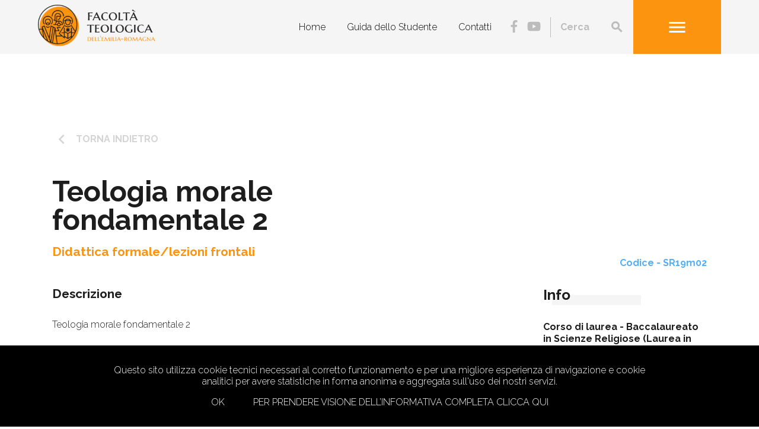

--- FILE ---
content_type: text/html; charset=UTF-8
request_url: https://www.fter.it/insegnamento/teologia-morale-fondamentale-2/
body_size: 44532
content:

<!DOCTYPE html>
<html lang="it-IT" class="no-js no-svg">
<head>
	<!-- Global site tag (gtag.js) - Google Analytics -->
	<script async src="https://www.googletagmanager.com/gtag/js?id=UA-180185627-1"></script>
	<script>
	  window.dataLayer = window.dataLayer || [];
	  function gtag(){dataLayer.push(arguments);}
	  gtag('js', new Date());

      gtag('config', 'UA-180185627-1', { 'anonymize_ip': true });
	</script>

	    <meta charset="UTF-8">
    <meta name="viewport" content="width=device-width, initial-scale=1">
    <title>Teologia morale fondamentale 2 | Facoltà teologica dell'Emilia Romagna</title>
    <meta name="description" content="">
    <link rel="profile" href="http://gmpg.org/xfn/11">
	<link rel="shortcut icon" href="/favicon_fter.png" type="image/png">
	<link rel="icon" href="/favicon_fter.png" type="image/png">
	        <meta property="fb:app_id" content="" />
        <meta property="og:type" content="Article" />
        <meta property="og:site_name" content="FTER" />
        <meta property="og:url" content="https://www.fter.it/insegnamento/teologia-morale-fondamentale-2/" />
        <meta property="og:title" content="Teologia morale fondamentale 2" />
        <meta property="og:description" content="" />
        <meta property="og:image" content="" />
        <meta property="og:image:width" content="" />
        <meta property="og:image:height" content="" />
        <meta name="twitter:card" content="summary" />
    	<meta name='robots' content='max-image-preview:large' />
	<style>img:is([sizes="auto" i], [sizes^="auto," i]) { contain-intrinsic-size: 3000px 1500px }</style>
	<link rel='dns-prefetch' href='//use.fontawesome.com' />
<link rel='dns-prefetch' href='//online.satispay.com' />
<link rel='dns-prefetch' href='//fonts.googleapis.com' />
<link rel='stylesheet' id='wp-block-library-css' href='https://www.fter.it/wp-includes/css/dist/block-library/style.min.css?ver=202601171188' type='text/css' media='all' />
<style id='classic-theme-styles-inline-css' type='text/css'>
/*! This file is auto-generated */
.wp-block-button__link{color:#fff;background-color:#32373c;border-radius:9999px;box-shadow:none;text-decoration:none;padding:calc(.667em + 2px) calc(1.333em + 2px);font-size:1.125em}.wp-block-file__button{background:#32373c;color:#fff;text-decoration:none}
</style>
<style id='global-styles-inline-css' type='text/css'>
:root{--wp--preset--aspect-ratio--square: 1;--wp--preset--aspect-ratio--4-3: 4/3;--wp--preset--aspect-ratio--3-4: 3/4;--wp--preset--aspect-ratio--3-2: 3/2;--wp--preset--aspect-ratio--2-3: 2/3;--wp--preset--aspect-ratio--16-9: 16/9;--wp--preset--aspect-ratio--9-16: 9/16;--wp--preset--color--black: #000000;--wp--preset--color--cyan-bluish-gray: #abb8c3;--wp--preset--color--white: #ffffff;--wp--preset--color--pale-pink: #f78da7;--wp--preset--color--vivid-red: #cf2e2e;--wp--preset--color--luminous-vivid-orange: #ff6900;--wp--preset--color--luminous-vivid-amber: #fcb900;--wp--preset--color--light-green-cyan: #7bdcb5;--wp--preset--color--vivid-green-cyan: #00d084;--wp--preset--color--pale-cyan-blue: #8ed1fc;--wp--preset--color--vivid-cyan-blue: #0693e3;--wp--preset--color--vivid-purple: #9b51e0;--wp--preset--gradient--vivid-cyan-blue-to-vivid-purple: linear-gradient(135deg,rgba(6,147,227,1) 0%,rgb(155,81,224) 100%);--wp--preset--gradient--light-green-cyan-to-vivid-green-cyan: linear-gradient(135deg,rgb(122,220,180) 0%,rgb(0,208,130) 100%);--wp--preset--gradient--luminous-vivid-amber-to-luminous-vivid-orange: linear-gradient(135deg,rgba(252,185,0,1) 0%,rgba(255,105,0,1) 100%);--wp--preset--gradient--luminous-vivid-orange-to-vivid-red: linear-gradient(135deg,rgba(255,105,0,1) 0%,rgb(207,46,46) 100%);--wp--preset--gradient--very-light-gray-to-cyan-bluish-gray: linear-gradient(135deg,rgb(238,238,238) 0%,rgb(169,184,195) 100%);--wp--preset--gradient--cool-to-warm-spectrum: linear-gradient(135deg,rgb(74,234,220) 0%,rgb(151,120,209) 20%,rgb(207,42,186) 40%,rgb(238,44,130) 60%,rgb(251,105,98) 80%,rgb(254,248,76) 100%);--wp--preset--gradient--blush-light-purple: linear-gradient(135deg,rgb(255,206,236) 0%,rgb(152,150,240) 100%);--wp--preset--gradient--blush-bordeaux: linear-gradient(135deg,rgb(254,205,165) 0%,rgb(254,45,45) 50%,rgb(107,0,62) 100%);--wp--preset--gradient--luminous-dusk: linear-gradient(135deg,rgb(255,203,112) 0%,rgb(199,81,192) 50%,rgb(65,88,208) 100%);--wp--preset--gradient--pale-ocean: linear-gradient(135deg,rgb(255,245,203) 0%,rgb(182,227,212) 50%,rgb(51,167,181) 100%);--wp--preset--gradient--electric-grass: linear-gradient(135deg,rgb(202,248,128) 0%,rgb(113,206,126) 100%);--wp--preset--gradient--midnight: linear-gradient(135deg,rgb(2,3,129) 0%,rgb(40,116,252) 100%);--wp--preset--font-size--small: 13px;--wp--preset--font-size--medium: 20px;--wp--preset--font-size--large: 36px;--wp--preset--font-size--x-large: 42px;--wp--preset--spacing--20: 0.44rem;--wp--preset--spacing--30: 0.67rem;--wp--preset--spacing--40: 1rem;--wp--preset--spacing--50: 1.5rem;--wp--preset--spacing--60: 2.25rem;--wp--preset--spacing--70: 3.38rem;--wp--preset--spacing--80: 5.06rem;--wp--preset--shadow--natural: 6px 6px 9px rgba(0, 0, 0, 0.2);--wp--preset--shadow--deep: 12px 12px 50px rgba(0, 0, 0, 0.4);--wp--preset--shadow--sharp: 6px 6px 0px rgba(0, 0, 0, 0.2);--wp--preset--shadow--outlined: 6px 6px 0px -3px rgba(255, 255, 255, 1), 6px 6px rgba(0, 0, 0, 1);--wp--preset--shadow--crisp: 6px 6px 0px rgba(0, 0, 0, 1);}:where(.is-layout-flex){gap: 0.5em;}:where(.is-layout-grid){gap: 0.5em;}body .is-layout-flex{display: flex;}.is-layout-flex{flex-wrap: wrap;align-items: center;}.is-layout-flex > :is(*, div){margin: 0;}body .is-layout-grid{display: grid;}.is-layout-grid > :is(*, div){margin: 0;}:where(.wp-block-columns.is-layout-flex){gap: 2em;}:where(.wp-block-columns.is-layout-grid){gap: 2em;}:where(.wp-block-post-template.is-layout-flex){gap: 1.25em;}:where(.wp-block-post-template.is-layout-grid){gap: 1.25em;}.has-black-color{color: var(--wp--preset--color--black) !important;}.has-cyan-bluish-gray-color{color: var(--wp--preset--color--cyan-bluish-gray) !important;}.has-white-color{color: var(--wp--preset--color--white) !important;}.has-pale-pink-color{color: var(--wp--preset--color--pale-pink) !important;}.has-vivid-red-color{color: var(--wp--preset--color--vivid-red) !important;}.has-luminous-vivid-orange-color{color: var(--wp--preset--color--luminous-vivid-orange) !important;}.has-luminous-vivid-amber-color{color: var(--wp--preset--color--luminous-vivid-amber) !important;}.has-light-green-cyan-color{color: var(--wp--preset--color--light-green-cyan) !important;}.has-vivid-green-cyan-color{color: var(--wp--preset--color--vivid-green-cyan) !important;}.has-pale-cyan-blue-color{color: var(--wp--preset--color--pale-cyan-blue) !important;}.has-vivid-cyan-blue-color{color: var(--wp--preset--color--vivid-cyan-blue) !important;}.has-vivid-purple-color{color: var(--wp--preset--color--vivid-purple) !important;}.has-black-background-color{background-color: var(--wp--preset--color--black) !important;}.has-cyan-bluish-gray-background-color{background-color: var(--wp--preset--color--cyan-bluish-gray) !important;}.has-white-background-color{background-color: var(--wp--preset--color--white) !important;}.has-pale-pink-background-color{background-color: var(--wp--preset--color--pale-pink) !important;}.has-vivid-red-background-color{background-color: var(--wp--preset--color--vivid-red) !important;}.has-luminous-vivid-orange-background-color{background-color: var(--wp--preset--color--luminous-vivid-orange) !important;}.has-luminous-vivid-amber-background-color{background-color: var(--wp--preset--color--luminous-vivid-amber) !important;}.has-light-green-cyan-background-color{background-color: var(--wp--preset--color--light-green-cyan) !important;}.has-vivid-green-cyan-background-color{background-color: var(--wp--preset--color--vivid-green-cyan) !important;}.has-pale-cyan-blue-background-color{background-color: var(--wp--preset--color--pale-cyan-blue) !important;}.has-vivid-cyan-blue-background-color{background-color: var(--wp--preset--color--vivid-cyan-blue) !important;}.has-vivid-purple-background-color{background-color: var(--wp--preset--color--vivid-purple) !important;}.has-black-border-color{border-color: var(--wp--preset--color--black) !important;}.has-cyan-bluish-gray-border-color{border-color: var(--wp--preset--color--cyan-bluish-gray) !important;}.has-white-border-color{border-color: var(--wp--preset--color--white) !important;}.has-pale-pink-border-color{border-color: var(--wp--preset--color--pale-pink) !important;}.has-vivid-red-border-color{border-color: var(--wp--preset--color--vivid-red) !important;}.has-luminous-vivid-orange-border-color{border-color: var(--wp--preset--color--luminous-vivid-orange) !important;}.has-luminous-vivid-amber-border-color{border-color: var(--wp--preset--color--luminous-vivid-amber) !important;}.has-light-green-cyan-border-color{border-color: var(--wp--preset--color--light-green-cyan) !important;}.has-vivid-green-cyan-border-color{border-color: var(--wp--preset--color--vivid-green-cyan) !important;}.has-pale-cyan-blue-border-color{border-color: var(--wp--preset--color--pale-cyan-blue) !important;}.has-vivid-cyan-blue-border-color{border-color: var(--wp--preset--color--vivid-cyan-blue) !important;}.has-vivid-purple-border-color{border-color: var(--wp--preset--color--vivid-purple) !important;}.has-vivid-cyan-blue-to-vivid-purple-gradient-background{background: var(--wp--preset--gradient--vivid-cyan-blue-to-vivid-purple) !important;}.has-light-green-cyan-to-vivid-green-cyan-gradient-background{background: var(--wp--preset--gradient--light-green-cyan-to-vivid-green-cyan) !important;}.has-luminous-vivid-amber-to-luminous-vivid-orange-gradient-background{background: var(--wp--preset--gradient--luminous-vivid-amber-to-luminous-vivid-orange) !important;}.has-luminous-vivid-orange-to-vivid-red-gradient-background{background: var(--wp--preset--gradient--luminous-vivid-orange-to-vivid-red) !important;}.has-very-light-gray-to-cyan-bluish-gray-gradient-background{background: var(--wp--preset--gradient--very-light-gray-to-cyan-bluish-gray) !important;}.has-cool-to-warm-spectrum-gradient-background{background: var(--wp--preset--gradient--cool-to-warm-spectrum) !important;}.has-blush-light-purple-gradient-background{background: var(--wp--preset--gradient--blush-light-purple) !important;}.has-blush-bordeaux-gradient-background{background: var(--wp--preset--gradient--blush-bordeaux) !important;}.has-luminous-dusk-gradient-background{background: var(--wp--preset--gradient--luminous-dusk) !important;}.has-pale-ocean-gradient-background{background: var(--wp--preset--gradient--pale-ocean) !important;}.has-electric-grass-gradient-background{background: var(--wp--preset--gradient--electric-grass) !important;}.has-midnight-gradient-background{background: var(--wp--preset--gradient--midnight) !important;}.has-small-font-size{font-size: var(--wp--preset--font-size--small) !important;}.has-medium-font-size{font-size: var(--wp--preset--font-size--medium) !important;}.has-large-font-size{font-size: var(--wp--preset--font-size--large) !important;}.has-x-large-font-size{font-size: var(--wp--preset--font-size--x-large) !important;}
:where(.wp-block-post-template.is-layout-flex){gap: 1.25em;}:where(.wp-block-post-template.is-layout-grid){gap: 1.25em;}
:where(.wp-block-columns.is-layout-flex){gap: 2em;}:where(.wp-block-columns.is-layout-grid){gap: 2em;}
:root :where(.wp-block-pullquote){font-size: 1.5em;line-height: 1.6;}
</style>
<link rel='stylesheet' id='contact-form-7-css' href='https://www.fter.it/wp-content/plugins/contact-form-7/includes/css/styles.css?ver=202601171188' type='text/css' media='all' />
<link rel='stylesheet' id='qtheme-reset-style-css' href='https://www.fter.it/wp-content/themes/fter/css/ext/normalize.css?ver=202601171188' type='text/css' media='all' />
<link rel='stylesheet' id='material-icon-css' href='https://fonts.googleapis.com/icon?family=Material+Icons&#038;ver=202601171188' type='text/css' media='all' />
<link rel='stylesheet' id='google-font-developedby-css' href='https://fonts.googleapis.com/css?family=Montserrat%3A700&#038;ver=202601171188' type='text/css' media='all' />
<link rel='stylesheet' id='google-font-css' href='https://fonts.googleapis.com/css?family=Raleway%3A300%2C700&#038;display=swap&#038;ver=202601171188' type='text/css' media='all' />
<link rel='stylesheet' id='qtheme-lightbox-css' href='https://www.fter.it/wp-content/themes/fter/css/ext/jquery.fancybox.min.css?ver=202601171188' type='text/css' media='all' />
<link rel='stylesheet' id='qtheme-slide-css' href='https://www.fter.it/wp-content/themes/fter/css/ext/slick.min.css?ver=202601171188' type='text/css' media='all' />
<link rel='stylesheet' id='qtheme-swiper-css' href='https://www.fter.it/wp-content/themes/fter/css/ext/swiper.min.css?ver=202601171188' type='text/css' media='all' />
<link rel='stylesheet' id='qtheme-stripe-css' href='https://www.fter.it/wp-content/themes/fter/css/qtheme-stripe.css?ver=202601171188' type='text/css' media='all' />
<link rel='stylesheet' id='qtheme-css' href='https://www.fter.it/wp-content/themes/fter/style.css?ver=202601171188' type='text/css' media='all' />
<style id='qtheme-inline-css' type='text/css'>
body{font-family: 'Raleway', sans-serif;;}.fontColor{color: #1d1d1d;}.mainColor,.mainColorOver:hover{color: #fd940f;}.mainColorBG,.mainColorBGOver:hover{background-color: #fd940f;}a:hover,.entryContent a, .stripeTitle h2, .boxHeader .icon, .button.regular, .newsHeader i, .eventDetails h1 {color: #fd940f;}.mainColorOver:hover svg{fill: #fd940f;}
</style>
<link rel='stylesheet' id='template-css' href='https://www.fter.it/wp-content/themes/fter/css/template.css?ver=202601171188' type='text/css' media='all' />
<script type="text/javascript" src="https://www.fter.it/wp-content/themes/fter/js/ext/jquery-3.3.1.min.js?ver=202601171188" id="jquery-js"></script>
<script type="text/javascript" src="https://www.fter.it/wp-includes/js/jquery/ui/effect.min.js?ver=202601171188" id="jquery-effects-core-js"></script>
<script type="text/javascript" src="https://www.fter.it/wp-includes/js/jquery/ui/effect-slide.min.js?ver=202601171188" id="jquery-effects-slide-js"></script>
<script type="text/javascript" src="https://www.fter.it/wp-includes/js/jquery/ui/effect-fade.min.js?ver=202601171188" id="jquery-effects-fade-js"></script>
<script type="text/javascript" src="https://www.fter.it/wp-includes/js/jquery/ui/core.min.js?ver=202601171188" id="jquery-ui-core-js"></script>
<script type="text/javascript" src="https://www.fter.it/wp-includes/js/jquery/ui/datepicker.min.js?ver=202601171188" id="jquery-ui-datepicker-js"></script>
<script type="text/javascript" id="jquery-ui-datepicker-js-after">
/* <![CDATA[ */
jQuery(function(jQuery){jQuery.datepicker.setDefaults({"closeText":"Chiudi","currentText":"Oggi","monthNames":["Gennaio","Febbraio","Marzo","Aprile","Maggio","Giugno","Luglio","Agosto","Settembre","Ottobre","Novembre","Dicembre"],"monthNamesShort":["Gen","Feb","Mar","Apr","Mag","Giu","Lug","Ago","Set","Ott","Nov","Dic"],"nextText":"Prossimo","prevText":"Precedente","dayNames":["domenica","luned\u00ec","marted\u00ec","mercoled\u00ec","gioved\u00ec","venerd\u00ec","sabato"],"dayNamesShort":["Dom","Lun","Mar","Mer","Gio","Ven","Sab"],"dayNamesMin":["D","L","M","M","G","V","S"],"dateFormat":"d MM yy","firstDay":1,"isRTL":false});});
/* ]]> */
</script>
<script type="text/javascript" src="https://use.fontawesome.com/releases/v5.0.10/js/brands.js?ver=202601171188" id="awesome-font-js"></script>
<script type="text/javascript" src="https://use.fontawesome.com/releases/v5.0.10/js/fontawesome.js?ver=202601171188" id="awesome-font-core-js"></script>
<script type="text/javascript" src="https://www.fter.it/wp-content/themes/fter/js/ext/jquery.fancybox.min.js?ver=202601171188" id="qtheme-lightbox-js"></script>
<script type="text/javascript" src="https://www.fter.it/wp-content/themes/fter/js/ext/slick.min.js?ver=202601171188" id="qtheme-slide-js"></script>
<script type="text/javascript" src="https://www.fter.it/wp-content/themes/fter/js/ext/swiper.min.js?ver=202601171188" id="qtheme-swiper-js"></script>
<script type="text/javascript" src="https://www.fter.it/wp-content/themes/fter/js/qtheme-select.js?ver=202601171188" id="qtheme-select-js"></script>
<script type="text/javascript" id="qtheme-functions-js-extra">
/* <![CDATA[ */
var ajax_object = {"ajaxurl":"https:\/\/www.fter.it\/wp-admin\/admin-ajax.php"};
/* ]]> */
</script>
<script type="text/javascript" src="https://www.fter.it/wp-content/themes/fter/js/qtheme-functions.js?ver=202601171188" id="qtheme-functions-js"></script>
<script type="text/javascript" src="https://www.fter.it/wp-content/themes/fter/js/qtheme-template-functions.js?ver=202601171188" id="qtheme-template-functions-js"></script>
<script type="text/javascript" src="https://online.satispay.com/web-button.js?ver=202601171188" id="satispay-js"></script>
<link rel="https://api.w.org/" href="https://www.fter.it/wp-json/" /><link rel="canonical" href="https://www.fter.it/insegnamento/teologia-morale-fondamentale-2/" />
<link rel='shortlink' href='https://www.fter.it/?p=89315' />
<link rel="alternate" title="oEmbed (JSON)" type="application/json+oembed" href="https://www.fter.it/wp-json/oembed/1.0/embed?url=https%3A%2F%2Fwww.fter.it%2Finsegnamento%2Fteologia-morale-fondamentale-2%2F" />
<link rel="alternate" title="oEmbed (XML)" type="text/xml+oembed" href="https://www.fter.it/wp-json/oembed/1.0/embed?url=https%3A%2F%2Fwww.fter.it%2Finsegnamento%2Fteologia-morale-fondamentale-2%2F&#038;format=xml" />
	</head>

<body class="wp-singular lesson-template-default single single-lesson postid-89315 wp-theme-fter">

<div id="page" class="site fontColor">

					            <div id="qthemeCookieBanner">
                <div class="mainWrap">
                    <div class="text">Questo sito utilizza cookie tecnici necessari al corretto funzionamento e per una migliore esperienza di navigazione e cookie analitici per avere statistiche in forma anonima e aggregata sull'uso dei nostri servizi. </div>
                    <div class="actionsButton">
                        <a class="cookieButton mainColorOver acceptCookie" href="#" >Ok</a><a class="cookieButton mainColorOver" href="https://www.fter.it/privacy-policy/" >Per prendere visione dell’informativa completa clicca qui</a>                    </div>
                </div>
            </div>
		    
    <div id="loadingWrap" >
					            <img src="https://www.fter.it/wp-content/uploads/2019/11/Dual-Ring-1s-200px.gif" alt="Caricamento…" title="Caricamento…" />
					    </div>
	    <header id="siteHead" class="siteHeader sticky classicHeader" role="banner">

        <div class="mainWrap">

			
			
        
		
                                <div class="headerInside headerMobile">

				
                <div class="left contentWrap headerLogo">
					            <a href="https://www.fter.it" title="FTER">
                <img class="active" src="https://www.fter.it/wp-content/uploads/2019/09/logo-fter@2x-300x106.png" alt="FTER" title="FTER" />
                <img class="hidden" src="https://www.fter.it/wp-content/uploads/2022/04/Raggruppa-46.png" alt="FTER" title="FTER" />
            </a>
			                </div>
				<div class="right flex center headerNav">
					                <nav class="wideNav"><div class="menu-menu-header-container"><ul id="menu-menu-header" class="qmenu headerMenu"><li id="menu-item-119114" class="menu-item menu-item-type-post_type menu-item-object-page menu-item-home menu-item-119114"><a href="https://www.fter.it/">Home</a></li>
<li id="menu-item-119493" class="menu-item menu-item-type-post_type menu-item-object-page menu-item-119493"><a href="https://www.fter.it/guida-dello-studente/">Guida dello Studente</a></li>
<li id="menu-item-119111" class="menu-item menu-item-type-post_type menu-item-object-page menu-item-119111"><a href="https://www.fter.it/contatti/">Contatti</a></li>
</ul></div></nav>                <div class="qthemeNav navWrapper">
					<div class="socialLinks not1024">		            <div class="socialLinksWrapper">
				                    <div class="item">
                        <a class="darkGrey" href="https://www.facebook.com/fter.bologna" title="Facebook" target="_blank">
							<i class="fab fa-fab fa-facebook-f socialIcon"></i>                        </a>
                    </div>
				                    <div class="item">
                        <a class="darkGrey" href="https://www.youtube.com/channel/UCjZcsQxZyMFOInhHkzRCQKA" title="YouTube" target="_blank">
							<i class="fab fa-fab fa-youtube socialIcon"></i>                        </a>
                    </div>
				            </div>
				</div><div class="searchForm searchFormDesktop">        <form role="search" method="get" class="searchForm qthemeForm" action="https://www.fter.it/pagina-di-ricerca/">
            <input name="search" type="search" placeholder="Cerca">
        </form>
				            <i class="searchIcon material-icons">search</i>
		        </div><div class="mobMenuIcon"><i class="material-icons mainOver mobMenuOpen">menu</i><i class="material-icons mainOver mobMenuOpen hidden">close</i></div>                </div>

								</div>


            </div>
            
        </div>


                <div id="mobileMenu" class="mobNav right" data-position="right">
            <div class="mainWrap">
                            <div class="headerInside headerMobile">

				
                <div class="left contentWrap headerLogo">
					            <a href="https://www.fter.it" title="FTER">
                <img class="active" src="https://www.fter.it/wp-content/uploads/2019/09/logo-fter@2x-300x106.png" alt="FTER" title="FTER" />
                <img class="hidden" src="https://www.fter.it/wp-content/uploads/2022/04/Raggruppa-46.png" alt="FTER" title="FTER" />
            </a>
			                </div>
				<div class="right flex center headerNav">
					                <nav class="wideNav"><div class="menu-menu-header-container"><ul id="menu-menu-header" class="qmenu headerMenu"><li id="menu-item-119114" class="menu-item menu-item-type-post_type menu-item-object-page menu-item-home menu-item-119114"><a href="https://www.fter.it/">Home</a></li>
<li id="menu-item-119493" class="menu-item menu-item-type-post_type menu-item-object-page menu-item-119493"><a href="https://www.fter.it/guida-dello-studente/">Guida dello Studente</a></li>
<li id="menu-item-119111" class="menu-item menu-item-type-post_type menu-item-object-page menu-item-119111"><a href="https://www.fter.it/contatti/">Contatti</a></li>
</ul></div></nav>                <div class="qthemeNav navWrapper">
					<div class="socialLinks not1024">		            <div class="socialLinksWrapper">
				                    <div class="item">
                        <a class="darkGrey" href="https://www.facebook.com/fter.bologna" title="Facebook" target="_blank">
							<i class="fab fa-fab fa-facebook-f socialIcon"></i>                        </a>
                    </div>
				                    <div class="item">
                        <a class="darkGrey" href="https://www.youtube.com/channel/UCjZcsQxZyMFOInhHkzRCQKA" title="YouTube" target="_blank">
							<i class="fab fa-fab fa-youtube socialIcon"></i>                        </a>
                    </div>
				            </div>
				</div><div class="searchForm searchFormDesktop">        <form role="search" method="get" class="searchForm qthemeForm" action="https://www.fter.it/pagina-di-ricerca/">
            <input name="search" type="search" placeholder="Cerca">
        </form>
				            <i class="searchIcon material-icons">search</i>
		        </div><div class="mobMenuIcon"><i class="material-icons mainOver mobMenuOpen">menu</i><i class="material-icons mainOver mobMenuOpen hidden">close</i></div>                </div>

								</div>


            </div>
                        </div>

            <div class="inside">
                <div class="searchMobile">
        
		
                <form role="search" method="get" class="searchForm qthemeForm" action="https://www.fter.it/pagina-di-ricerca/">
            <input name="search" type="search" placeholder="Cerca">
        </form>
				            <i class="searchIcon material-icons">search</i>
		        </div>
                <div class="sameHeightWrap ddMenuMainWrap" data-height=".firstLevelWrap">
				<div class="menu-drop-down-main-container"><ul id="menu-drop-down-main" class="ddMenuMain"><li id="menu-item-119495" class="menu-item menu-item-type-post_type menu-item-object-page menu-item-has-children menu-item-119495"><a href="https://www.fter.it/chi-siamo/">Chi Siamo</a>
<ul class="sub-menu">
	<li id="menu-item-119074" class="menu-item menu-item-type-post_type menu-item-object-page menu-item-119074"><a href="https://www.fter.it/presentazione/">Presentazione</a></li>
	<li id="menu-item-119075" class="menu-item menu-item-type-post_type menu-item-object-page menu-item-119075"><a href="https://www.fter.it/notizie-storiche/">Notizie Storiche</a></li>
	<li id="menu-item-119077" class="menu-item menu-item-type-post_type menu-item-object-page menu-item-119077"><a href="https://www.fter.it/lo-stemma/">Lo Stemma</a></li>
	<li id="menu-item-119078" class="menu-item menu-item-type-post_type menu-item-object-page menu-item-119078"><a href="https://www.fter.it/autorita-accademiche/">Autorità Accademiche</a></li>
	<li id="menu-item-119079" class="menu-item menu-item-type-post_type menu-item-object-page menu-item-119079"><a href="https://www.fter.it/docenti/">Docenti</a></li>
</ul>
</li>
<li id="menu-item-119496" class="double-width menu-item menu-item-type-post_type menu-item-object-page menu-item-has-children menu-item-119496"><a href="https://www.fter.it/percorsi-di-studio/">Percorsi di Studio</a>
<ul class="sub-menu">
	<li id="menu-item-119497" class="menu-item menu-item-type-post_type menu-item-object-page menu-item-119497"><a href="https://www.fter.it/guida-dello-studente/">Guida dello Studente</a></li>
	<li id="menu-item-119082" class="menu-item menu-item-type-post_type menu-item-object-degree menu-item-119082"><a href="https://www.fter.it/degree/baccalaureato-quinquennale-con-biennio-filosofico-teologico/">Baccalaureato quinquennale in Teologia</a></li>
	<li id="menu-item-119083" class="menu-item menu-item-type-post_type menu-item-object-degree menu-item-119083"><a href="https://www.fter.it/degree/baccalaureato-triennale/">Baccalaureato triennale in Teologia</a></li>
	<li id="menu-item-119084" class="menu-item menu-item-type-post_type menu-item-object-degree menu-item-119084"><a href="https://www.fter.it/degree/licenza-in-sacra-teologia/">Licenza in Teologia</a></li>
	<li id="menu-item-119085" class="menu-item menu-item-type-post_type menu-item-object-degree menu-item-119085"><a href="https://www.fter.it/degree/dottorato-in-sacra-teologia/">Dottorato in Teologia</a></li>
	<li id="menu-item-119086" class="menu-item menu-item-type-post_type menu-item-object-degree menu-item-119086"><a href="https://www.fter.it/degree/baccalaureato-in-scienze-religiose-laurea-in-scienze-religiose/">Baccalaureato in Scienze Religiose</a></li>
	<li id="menu-item-119087" class="menu-item menu-item-type-post_type menu-item-object-degree menu-item-119087"><a href="https://www.fter.it/degree/scienze-religiose-laurea-magistrale/">Licenza in Scienze Religiose</a></li>
	<li id="menu-item-119498" class="menu-item menu-item-type-post_type menu-item-object-page menu-item-119498"><a href="https://www.fter.it/scuola-di-formazione-teologica/">SFT</a></li>
	<li id="menu-item-119090" class="menu-item menu-item-type-post_type menu-item-object-page menu-item-119090"><a href="https://www.fter.it/corsi-per-insegnanti-di-religione/">IRC</a></li>
	<li id="menu-item-119093" class="menu-item menu-item-type-post_type menu-item-object-page menu-item-119093"><a href="https://www.fter.it/corsi-extracurricolari/">Corsi extracurriculari</a></li>
</ul>
</li>
<li id="menu-item-119502" class="menu-item menu-item-type-post_type menu-item-object-page menu-item-has-children menu-item-119502"><a href="https://www.fter.it/facolta/">Facoltà</a>
<ul class="sub-menu">
	<li id="menu-item-119095" class="menu-item menu-item-type-post_type menu-item-object-page menu-item-119095"><a href="https://www.fter.it/teologia-dellevangelizzazione/">Dipartimento Teologia dell&#8217;Evangelizzazione</a></li>
	<li id="menu-item-119097" class="menu-item menu-item-type-post_type menu-item-object-page menu-item-119097"><a href="https://www.fter.it/teologia-sistematica/">Dipartimento Teologia Sistematica</a></li>
	<li id="menu-item-119096" class="menu-item menu-item-type-post_type menu-item-object-page menu-item-119096"><a href="https://www.fter.it/storia-della-teologia/">Dipartimento Storia della Teologia</a></li>
	<li id="menu-item-119098" class="menu-item menu-item-type-post_type menu-item-object-page menu-item-119098"><a href="https://www.fter.it/studi-affiliati/">Studi Affiliati</a></li>
	<li id="menu-item-119499" class="menu-item menu-item-type-post_type menu-item-object-page menu-item-119499"><a href="https://www.fter.it/issr-collegati/">ISSR collegati</a></li>
	<li id="menu-item-130052" class="menu-item menu-item-type-post_type menu-item-object-page menu-item-130052"><a href="https://www.fter.it/sostienici/">Sostienici</a></li>
</ul>
</li>
</ul></div>                </div>
                <div class="menu-drop-down-secondary-container"><ul id="menu-drop-down-secondary" class="ddMenuSecondary"><li id="menu-item-119100" class="menu-item menu-item-type-post_type menu-item-object-page menu-item-119100"><a href="https://www.fter.it/eventi/">Eventi</a></li>
<li id="menu-item-121768" class="menu-item menu-item-type-post_type menu-item-object-page menu-item-121768"><a href="https://www.fter.it/biblioteca-home/">Biblioteca</a></li>
<li id="menu-item-119103" class="menu-item menu-item-type-post_type menu-item-object-page menu-item-119103"><a href="https://www.fter.it/convenzioni/">Convenzioni</a></li>
<li id="menu-item-119437" class="menu-item menu-item-type-post_type menu-item-object-page menu-item-119437"><a href="https://www.fter.it/riviste/">Riviste</a></li>
<li id="menu-item-119104" class="menu-item menu-item-type-post_type menu-item-object-page menu-item-119104"><a href="https://www.fter.it/le-news-sulla-facolta/">News</a></li>
<li id="menu-item-119105" class="menu-item menu-item-type-post_type menu-item-object-page menu-item-119105"><a href="https://www.fter.it/contatti/">Contatti</a></li>
</ul></div>                <div class="menu-drop-down-buttons-container"><ul id="menu-drop-down-buttons" class="ddMenuButtons buttonsContainer"><li id="menu-item-119107" class="menu-item menu-item-type-custom menu-item-object-custom menu-item-119107"><a href="https://fter.discite.it/ppd/login.jsp">PPD</a></li>
<li id="menu-item-119108" class="menu-item menu-item-type-custom menu-item-object-custom menu-item-119108"><a href="https://fter.discite.it/pps/login.jsp">PPS</a></li>
<li id="menu-item-119109" class="menu-item menu-item-type-custom menu-item-object-custom menu-item-119109"><a href="https://webmail.fter.it/logout/?locale=en">Webmail</a></li>
</ul></div>			</div>
        </div>
		
    </header>

    <div id="main" class="classicMain">        <article id="pageIndex" class="postWrap postSingle paddingWrap">
        <div class="mainWrap">
            <div class="lessonHeader contentWrap flexContainer">

                <div class="lessonTitle">
                    <div class="buttonsContainer "><a href="https://www.fter.it/degree/baccalaureato-in-scienze-religiose-laurea-in-scienze-religiose/" class="button regular lightButton  iconWrap iconWrap_left buttonLink" title="Torna indietro" target=""><i class="icon material material-icons icon_left ">keyboard_arrow_left </i> <span class="buttonText">Torna indietro</span></a></div>

                    <h1 class="postTitle ">Teologia morale fondamentale 2</h1>
                    <div class="lessonType mainColor">
                        Didattica formale/lezioni frontali                    </div>
                </div>
                <div class="lessonCodes secondaryColor">
                    Codice - SR19m02                </div>
            </div>
            

            <div class="flexContainer newsContainer">

                <div class="leftCol">

                    <main class="postContent entryContent contentWrap">
                                                    <div class="section lessonDescription">
                                <h3 class="sectionTitle">Descrizione</h3>
                                Teologia morale fondamentale 2                            </div>
                            					                            <div class="section lessonScope">
                                <h3 class="sectionTitle">Obiettivi</h3>

                                <p>Un&rsquo;illustrazione sintetica ma completa dei principali contenuti della morale fondamentale.</p>
                            </div>
                                                                            <div class="section lessonProgram">
                                <h3 class="sectionTitle">Programma</h3>

                                <p>I contenuti principali della teologia morale: il fine ultimo dell&rsquo;esistenza umana; gli atti umani, che sono personali e liberi. Gli elementi che costituiscono un atto come umano e cio&egrave; come atto morale: buono o cattivo. Si definir&agrave; inoltre la legge morale naturale, la coscienza morale, le virt&ugrave; morali, il peccato.</p>
                            </div>
                                                                                                    <div class="section teacher">
                                <h3 class="sectionTitle">Docente</h3>

                                
                                    <div class="teacherContainer flexContainer">
                                                                                    <div class="teacherPhoto backgroundCover" style="background-image:url('https://fter.discite.it//ppd/documenti/documento.jsp?id=326&t=foto')"></div>
                                        
                                        <div class="teacherConent">
                                            <div class="teacherName">
                                                <h4>Fabrizio ZORZAN</h4>
                                                <div class="buttonsContainer ">
                                                    <a id="" href="https://fter.discite.it//ppd/didattica.jsp?d=326" target="_blank" class="button regular buttonLink" title="Pagina del docente" target=""><span class="buttonText">Pagina del docente</span></a>
                                                </div>
                                            </div>
                                        </div>
                                    </div>
                                                                </div>
                                                                            <div class="section lessonBibliography">
                                <h3 class="sectionTitle">Bibliografia</h3>

                                <p>Gatti G., <em>Temi di morale fondamentale</em>, Elle Di Ci, Torino 1990; Miranda G., <em>Risposta d&rsquo;amore. Manuale di teologia morale fondamentale, </em>Logos Press, Roma 2001; Giovanni Paolo II, Lettera Enciclica <em>Veritatis Splendor, </em>1993.</p>
<p>Dispense del docente.</p>
                            </div>
                        
                    </main>


                </div>

                <div class="rightCol">
                    <div class="sidebarElement contentWrap">
                        <h4>Info</h4>
                        <div class="sidebarInfo">
                            <div class="strong cdl">
                                Corso di laurea - <a href="https://www.fter.it/degree/baccalaureato-in-scienze-religiose-laurea-in-scienze-religiose/" title="Baccalaureato in Scienze Religiose (Laurea in Scienze Religiose)">Baccalaureato in Scienze Religiose (Laurea in Scienze Religiose)</a>
                            </div>
                        </div>
                        <div class="sidebarInfo">
                            <div class="sidebarInfoIcon secondaryColor">
                                <span class="material-icons">grade</span>
                            </div>
                            <div class="sidebarText">
                                3 crediti                            </div>
                        </div>
                        <div class="sidebarInfo">
                            <div class="sidebarInfoIcon secondaryColor">
                                <span class="material-icons">query_builder</span>
                            </div>
                            <div class="sidebarText">
                                24 ore                            </div>
                        </div>
                        <div class="sidebarInfo">
                            <div class="sidebarInfoIcon secondaryColor">
                                <span class="material-icons">calendar_today</span>
                            </div>
                            <div class="sidebarText">
                                anno di corso: 1                            </div>
                        </div>
                        <div class="sidebarInfo">
                            <div class="sidebarInfoIcon secondaryColor">
                                <span class="material-icons">date_range</span>
                            </div>
                            <div class="sidebarText">
                                anno accademico: 2019/2020                            </div>
                        </div>
                    </div>
                                        
                </div>
            </div>
        </div>

    </article>


    <div class="mainWrap preFooterWrap">
        <div class="flexContainer">

            <div class="preFooterData col23">
                <div class="contentWrap flexContainer footerCol1">
                    <div class="footerLogoContainer footerRow col12">
                        <a href="https://www.fter.it" title="FTER">
                            <img src="https://www.fter.it/wp-content/uploads/2019/11/Group-16@2x.png" alt="FTER" title="FTER" />
                        </a>
                    </div>
                    <div class="col12 footerRow">
                        
                    </div>



                </div>

            </div>

            <div class="col13 contentWrap footerCol3">

            </div>
        </div>
        <div class="contentWrap flexContainer footerCol2">
            <div class="footerLinksContainer col12 footerRow">
                                            </div>
            <div class="footerSocial col12 footerRow">
                		            <div class="socialLinksWrapper">
				                    <div class="item">
                        <a class="darkGrey" href="https://www.facebook.com/fter.bologna" title="Facebook" target="_blank">
							<i class="fab fa-fab fa-facebook-f socialIcon"></i>                        </a>
                    </div>
				                    <div class="item">
                        <a class="darkGrey" href="https://www.youtube.com/channel/UCjZcsQxZyMFOInhHkzRCQKA" title="YouTube" target="_blank">
							<i class="fab fa-fab fa-youtube socialIcon"></i>                        </a>
                    </div>
				            </div>
				            </div>
        </div>
    </div>
</div><!-- #main -->

<footer id="siteFoot" class="siteFooter" role="contentinfo">

    <div class="mainWrap">

        <div class="footerWrap">

            <div class="left">
                <div class="footerContent contentWrap">
                    <nav class="footerMenu"><div class="menu-footer-menu-container"><ul id="menu-footer-menu" class="menu"><li id="menu-item-540" class="menu-item menu-item-type-custom menu-item-object-custom menu-item-540"><a rel="privacy-policy" href="https://www.fter.it/privacy-policy/">Privacy policy</a></li>
</ul></div></nav>
                </div>
            </div>

            <div class="right">
                <div class="craftedby contentWrap">
                    <a class="mainColorOver" href="https://www.craqdesignstudio.it" target="_blank" title="Craq Design Studio • Agenzia Web e Digitale a Bologna">
                        <svg id="Group_33" data-name="Group 33" xmlns="http://www.w3.org/2000/svg" width="181.461" height="21.328" viewBox="0 0 181.461 21.328">
  <text id="CRAFTED_WITH_LOVE_BY" data-name="CRAFTED WITH LOVE BY" transform="translate(0 15.598)" font-size="12" font-family="Montserrat-Bold, Montserrat" font-weight="700"><tspan x="0" y="0">CRAFTED WITH LOVE BY</tspan></text>
  <path id="Path_412" data-name="Path 412" d="M16.343,16.369a7.051,7.051,0,1,1-.009-9.979.473.473,0,0,0-.028.05l-4.948,4.948,4.726,4.726c.081.086.167.173.26.256m5.677-4.982A10.663,10.663,0,1,0,11.358,22.049,10.677,10.677,0,0,0,22.02,11.387m-1.976,0A8.687,8.687,0,1,1,11.358,2.7a8.7,8.7,0,0,1,8.686,8.69" transform="translate(159.44 -0.721)"/>
</svg>
                    </a>
                </div>
            </div>

        </div>

    </div>

</footer>

</div><!-- #page -->

<script type="speculationrules">
{"prefetch":[{"source":"document","where":{"and":[{"href_matches":"\/*"},{"not":{"href_matches":["\/wp-*.php","\/wp-admin\/*","\/wp-content\/uploads\/*","\/wp-content\/*","\/wp-content\/plugins\/*","\/wp-content\/themes\/fter\/*","\/*\\?(.+)"]}},{"not":{"selector_matches":"a[rel~=\"nofollow\"]"}},{"not":{"selector_matches":".no-prefetch, .no-prefetch a"}}]},"eagerness":"conservative"}]}
</script>
<script type="text/javascript" src="https://www.fter.it/wp-includes/js/dist/hooks.min.js?ver=202601171188" id="wp-hooks-js"></script>
<script type="text/javascript" src="https://www.fter.it/wp-includes/js/dist/i18n.min.js?ver=202601171188" id="wp-i18n-js"></script>
<script type="text/javascript" id="wp-i18n-js-after">
/* <![CDATA[ */
wp.i18n.setLocaleData( { 'text direction\u0004ltr': [ 'ltr' ] } );
/* ]]> */
</script>
<script type="text/javascript" src="https://www.fter.it/wp-content/plugins/contact-form-7/includes/swv/js/index.js?ver=202601171188" id="swv-js"></script>
<script type="text/javascript" id="contact-form-7-js-translations">
/* <![CDATA[ */
( function( domain, translations ) {
	var localeData = translations.locale_data[ domain ] || translations.locale_data.messages;
	localeData[""].domain = domain;
	wp.i18n.setLocaleData( localeData, domain );
} )( "contact-form-7", {"translation-revision-date":"2025-11-18 20:27:55+0000","generator":"GlotPress\/4.0.3","domain":"messages","locale_data":{"messages":{"":{"domain":"messages","plural-forms":"nplurals=2; plural=n != 1;","lang":"it"},"This contact form is placed in the wrong place.":["Questo modulo di contatto \u00e8 posizionato nel posto sbagliato."],"Error:":["Errore:"]}},"comment":{"reference":"includes\/js\/index.js"}} );
/* ]]> */
</script>
<script type="text/javascript" id="contact-form-7-js-before">
/* <![CDATA[ */
var wpcf7 = {
    "api": {
        "root": "https:\/\/www.fter.it\/wp-json\/",
        "namespace": "contact-form-7\/v1"
    }
};
/* ]]> */
</script>
<script type="text/javascript" src="https://www.fter.it/wp-content/plugins/contact-form-7/includes/js/index.js?ver=202601171188" id="contact-form-7-js"></script>
<script type="text/javascript" src="https://www.google.com/recaptcha/api.js?render=6LfL3qcaAAAAABbjrfxyypl6peXaHtBTLJSFfLAT&amp;ver=202601171188" id="google-recaptcha-js"></script>
<script type="text/javascript" src="https://www.fter.it/wp-includes/js/dist/vendor/wp-polyfill.min.js?ver=202601171188" id="wp-polyfill-js"></script>
<script type="text/javascript" id="wpcf7-recaptcha-js-before">
/* <![CDATA[ */
var wpcf7_recaptcha = {
    "sitekey": "6LfL3qcaAAAAABbjrfxyypl6peXaHtBTLJSFfLAT",
    "actions": {
        "homepage": "homepage",
        "contactform": "contactform"
    }
};
/* ]]> */
</script>
<script type="text/javascript" src="https://www.fter.it/wp-content/plugins/contact-form-7/modules/recaptcha/index.js?ver=202601171188" id="wpcf7-recaptcha-js"></script>

</body>
</html>


--- FILE ---
content_type: text/html; charset=UTF-8
request_url: https://www.fter.it/wp-admin/admin-ajax.php
body_size: 416
content:
["2024-01-17","2024-01-24","2024-01-31","2024-02-07","2024-02-21","2024-02-28","2024-03-06","2024-03-16","2024-03-23","2024-02-19","2024-02-13","2024-02-20","2024-02-27","2024-03-05","2024-03-19","2024-04-09","2023-11-29","2024-04-30","2023-09-25","2024-05-06","2024-01-16","2024-01-23","2024-01-30","2024-02-06","2023-10-24","2023-11-21","2023-12-12","2024-01-30","2024-02-26","2024-03-12","2024-03-13"]

--- FILE ---
content_type: text/html; charset=utf-8
request_url: https://www.google.com/recaptcha/api2/anchor?ar=1&k=6LfL3qcaAAAAABbjrfxyypl6peXaHtBTLJSFfLAT&co=aHR0cHM6Ly93d3cuZnRlci5pdDo0NDM.&hl=en&v=PoyoqOPhxBO7pBk68S4YbpHZ&size=invisible&anchor-ms=20000&execute-ms=30000&cb=ufo1diejze7l
body_size: 48680
content:
<!DOCTYPE HTML><html dir="ltr" lang="en"><head><meta http-equiv="Content-Type" content="text/html; charset=UTF-8">
<meta http-equiv="X-UA-Compatible" content="IE=edge">
<title>reCAPTCHA</title>
<style type="text/css">
/* cyrillic-ext */
@font-face {
  font-family: 'Roboto';
  font-style: normal;
  font-weight: 400;
  font-stretch: 100%;
  src: url(//fonts.gstatic.com/s/roboto/v48/KFO7CnqEu92Fr1ME7kSn66aGLdTylUAMa3GUBHMdazTgWw.woff2) format('woff2');
  unicode-range: U+0460-052F, U+1C80-1C8A, U+20B4, U+2DE0-2DFF, U+A640-A69F, U+FE2E-FE2F;
}
/* cyrillic */
@font-face {
  font-family: 'Roboto';
  font-style: normal;
  font-weight: 400;
  font-stretch: 100%;
  src: url(//fonts.gstatic.com/s/roboto/v48/KFO7CnqEu92Fr1ME7kSn66aGLdTylUAMa3iUBHMdazTgWw.woff2) format('woff2');
  unicode-range: U+0301, U+0400-045F, U+0490-0491, U+04B0-04B1, U+2116;
}
/* greek-ext */
@font-face {
  font-family: 'Roboto';
  font-style: normal;
  font-weight: 400;
  font-stretch: 100%;
  src: url(//fonts.gstatic.com/s/roboto/v48/KFO7CnqEu92Fr1ME7kSn66aGLdTylUAMa3CUBHMdazTgWw.woff2) format('woff2');
  unicode-range: U+1F00-1FFF;
}
/* greek */
@font-face {
  font-family: 'Roboto';
  font-style: normal;
  font-weight: 400;
  font-stretch: 100%;
  src: url(//fonts.gstatic.com/s/roboto/v48/KFO7CnqEu92Fr1ME7kSn66aGLdTylUAMa3-UBHMdazTgWw.woff2) format('woff2');
  unicode-range: U+0370-0377, U+037A-037F, U+0384-038A, U+038C, U+038E-03A1, U+03A3-03FF;
}
/* math */
@font-face {
  font-family: 'Roboto';
  font-style: normal;
  font-weight: 400;
  font-stretch: 100%;
  src: url(//fonts.gstatic.com/s/roboto/v48/KFO7CnqEu92Fr1ME7kSn66aGLdTylUAMawCUBHMdazTgWw.woff2) format('woff2');
  unicode-range: U+0302-0303, U+0305, U+0307-0308, U+0310, U+0312, U+0315, U+031A, U+0326-0327, U+032C, U+032F-0330, U+0332-0333, U+0338, U+033A, U+0346, U+034D, U+0391-03A1, U+03A3-03A9, U+03B1-03C9, U+03D1, U+03D5-03D6, U+03F0-03F1, U+03F4-03F5, U+2016-2017, U+2034-2038, U+203C, U+2040, U+2043, U+2047, U+2050, U+2057, U+205F, U+2070-2071, U+2074-208E, U+2090-209C, U+20D0-20DC, U+20E1, U+20E5-20EF, U+2100-2112, U+2114-2115, U+2117-2121, U+2123-214F, U+2190, U+2192, U+2194-21AE, U+21B0-21E5, U+21F1-21F2, U+21F4-2211, U+2213-2214, U+2216-22FF, U+2308-230B, U+2310, U+2319, U+231C-2321, U+2336-237A, U+237C, U+2395, U+239B-23B7, U+23D0, U+23DC-23E1, U+2474-2475, U+25AF, U+25B3, U+25B7, U+25BD, U+25C1, U+25CA, U+25CC, U+25FB, U+266D-266F, U+27C0-27FF, U+2900-2AFF, U+2B0E-2B11, U+2B30-2B4C, U+2BFE, U+3030, U+FF5B, U+FF5D, U+1D400-1D7FF, U+1EE00-1EEFF;
}
/* symbols */
@font-face {
  font-family: 'Roboto';
  font-style: normal;
  font-weight: 400;
  font-stretch: 100%;
  src: url(//fonts.gstatic.com/s/roboto/v48/KFO7CnqEu92Fr1ME7kSn66aGLdTylUAMaxKUBHMdazTgWw.woff2) format('woff2');
  unicode-range: U+0001-000C, U+000E-001F, U+007F-009F, U+20DD-20E0, U+20E2-20E4, U+2150-218F, U+2190, U+2192, U+2194-2199, U+21AF, U+21E6-21F0, U+21F3, U+2218-2219, U+2299, U+22C4-22C6, U+2300-243F, U+2440-244A, U+2460-24FF, U+25A0-27BF, U+2800-28FF, U+2921-2922, U+2981, U+29BF, U+29EB, U+2B00-2BFF, U+4DC0-4DFF, U+FFF9-FFFB, U+10140-1018E, U+10190-1019C, U+101A0, U+101D0-101FD, U+102E0-102FB, U+10E60-10E7E, U+1D2C0-1D2D3, U+1D2E0-1D37F, U+1F000-1F0FF, U+1F100-1F1AD, U+1F1E6-1F1FF, U+1F30D-1F30F, U+1F315, U+1F31C, U+1F31E, U+1F320-1F32C, U+1F336, U+1F378, U+1F37D, U+1F382, U+1F393-1F39F, U+1F3A7-1F3A8, U+1F3AC-1F3AF, U+1F3C2, U+1F3C4-1F3C6, U+1F3CA-1F3CE, U+1F3D4-1F3E0, U+1F3ED, U+1F3F1-1F3F3, U+1F3F5-1F3F7, U+1F408, U+1F415, U+1F41F, U+1F426, U+1F43F, U+1F441-1F442, U+1F444, U+1F446-1F449, U+1F44C-1F44E, U+1F453, U+1F46A, U+1F47D, U+1F4A3, U+1F4B0, U+1F4B3, U+1F4B9, U+1F4BB, U+1F4BF, U+1F4C8-1F4CB, U+1F4D6, U+1F4DA, U+1F4DF, U+1F4E3-1F4E6, U+1F4EA-1F4ED, U+1F4F7, U+1F4F9-1F4FB, U+1F4FD-1F4FE, U+1F503, U+1F507-1F50B, U+1F50D, U+1F512-1F513, U+1F53E-1F54A, U+1F54F-1F5FA, U+1F610, U+1F650-1F67F, U+1F687, U+1F68D, U+1F691, U+1F694, U+1F698, U+1F6AD, U+1F6B2, U+1F6B9-1F6BA, U+1F6BC, U+1F6C6-1F6CF, U+1F6D3-1F6D7, U+1F6E0-1F6EA, U+1F6F0-1F6F3, U+1F6F7-1F6FC, U+1F700-1F7FF, U+1F800-1F80B, U+1F810-1F847, U+1F850-1F859, U+1F860-1F887, U+1F890-1F8AD, U+1F8B0-1F8BB, U+1F8C0-1F8C1, U+1F900-1F90B, U+1F93B, U+1F946, U+1F984, U+1F996, U+1F9E9, U+1FA00-1FA6F, U+1FA70-1FA7C, U+1FA80-1FA89, U+1FA8F-1FAC6, U+1FACE-1FADC, U+1FADF-1FAE9, U+1FAF0-1FAF8, U+1FB00-1FBFF;
}
/* vietnamese */
@font-face {
  font-family: 'Roboto';
  font-style: normal;
  font-weight: 400;
  font-stretch: 100%;
  src: url(//fonts.gstatic.com/s/roboto/v48/KFO7CnqEu92Fr1ME7kSn66aGLdTylUAMa3OUBHMdazTgWw.woff2) format('woff2');
  unicode-range: U+0102-0103, U+0110-0111, U+0128-0129, U+0168-0169, U+01A0-01A1, U+01AF-01B0, U+0300-0301, U+0303-0304, U+0308-0309, U+0323, U+0329, U+1EA0-1EF9, U+20AB;
}
/* latin-ext */
@font-face {
  font-family: 'Roboto';
  font-style: normal;
  font-weight: 400;
  font-stretch: 100%;
  src: url(//fonts.gstatic.com/s/roboto/v48/KFO7CnqEu92Fr1ME7kSn66aGLdTylUAMa3KUBHMdazTgWw.woff2) format('woff2');
  unicode-range: U+0100-02BA, U+02BD-02C5, U+02C7-02CC, U+02CE-02D7, U+02DD-02FF, U+0304, U+0308, U+0329, U+1D00-1DBF, U+1E00-1E9F, U+1EF2-1EFF, U+2020, U+20A0-20AB, U+20AD-20C0, U+2113, U+2C60-2C7F, U+A720-A7FF;
}
/* latin */
@font-face {
  font-family: 'Roboto';
  font-style: normal;
  font-weight: 400;
  font-stretch: 100%;
  src: url(//fonts.gstatic.com/s/roboto/v48/KFO7CnqEu92Fr1ME7kSn66aGLdTylUAMa3yUBHMdazQ.woff2) format('woff2');
  unicode-range: U+0000-00FF, U+0131, U+0152-0153, U+02BB-02BC, U+02C6, U+02DA, U+02DC, U+0304, U+0308, U+0329, U+2000-206F, U+20AC, U+2122, U+2191, U+2193, U+2212, U+2215, U+FEFF, U+FFFD;
}
/* cyrillic-ext */
@font-face {
  font-family: 'Roboto';
  font-style: normal;
  font-weight: 500;
  font-stretch: 100%;
  src: url(//fonts.gstatic.com/s/roboto/v48/KFO7CnqEu92Fr1ME7kSn66aGLdTylUAMa3GUBHMdazTgWw.woff2) format('woff2');
  unicode-range: U+0460-052F, U+1C80-1C8A, U+20B4, U+2DE0-2DFF, U+A640-A69F, U+FE2E-FE2F;
}
/* cyrillic */
@font-face {
  font-family: 'Roboto';
  font-style: normal;
  font-weight: 500;
  font-stretch: 100%;
  src: url(//fonts.gstatic.com/s/roboto/v48/KFO7CnqEu92Fr1ME7kSn66aGLdTylUAMa3iUBHMdazTgWw.woff2) format('woff2');
  unicode-range: U+0301, U+0400-045F, U+0490-0491, U+04B0-04B1, U+2116;
}
/* greek-ext */
@font-face {
  font-family: 'Roboto';
  font-style: normal;
  font-weight: 500;
  font-stretch: 100%;
  src: url(//fonts.gstatic.com/s/roboto/v48/KFO7CnqEu92Fr1ME7kSn66aGLdTylUAMa3CUBHMdazTgWw.woff2) format('woff2');
  unicode-range: U+1F00-1FFF;
}
/* greek */
@font-face {
  font-family: 'Roboto';
  font-style: normal;
  font-weight: 500;
  font-stretch: 100%;
  src: url(//fonts.gstatic.com/s/roboto/v48/KFO7CnqEu92Fr1ME7kSn66aGLdTylUAMa3-UBHMdazTgWw.woff2) format('woff2');
  unicode-range: U+0370-0377, U+037A-037F, U+0384-038A, U+038C, U+038E-03A1, U+03A3-03FF;
}
/* math */
@font-face {
  font-family: 'Roboto';
  font-style: normal;
  font-weight: 500;
  font-stretch: 100%;
  src: url(//fonts.gstatic.com/s/roboto/v48/KFO7CnqEu92Fr1ME7kSn66aGLdTylUAMawCUBHMdazTgWw.woff2) format('woff2');
  unicode-range: U+0302-0303, U+0305, U+0307-0308, U+0310, U+0312, U+0315, U+031A, U+0326-0327, U+032C, U+032F-0330, U+0332-0333, U+0338, U+033A, U+0346, U+034D, U+0391-03A1, U+03A3-03A9, U+03B1-03C9, U+03D1, U+03D5-03D6, U+03F0-03F1, U+03F4-03F5, U+2016-2017, U+2034-2038, U+203C, U+2040, U+2043, U+2047, U+2050, U+2057, U+205F, U+2070-2071, U+2074-208E, U+2090-209C, U+20D0-20DC, U+20E1, U+20E5-20EF, U+2100-2112, U+2114-2115, U+2117-2121, U+2123-214F, U+2190, U+2192, U+2194-21AE, U+21B0-21E5, U+21F1-21F2, U+21F4-2211, U+2213-2214, U+2216-22FF, U+2308-230B, U+2310, U+2319, U+231C-2321, U+2336-237A, U+237C, U+2395, U+239B-23B7, U+23D0, U+23DC-23E1, U+2474-2475, U+25AF, U+25B3, U+25B7, U+25BD, U+25C1, U+25CA, U+25CC, U+25FB, U+266D-266F, U+27C0-27FF, U+2900-2AFF, U+2B0E-2B11, U+2B30-2B4C, U+2BFE, U+3030, U+FF5B, U+FF5D, U+1D400-1D7FF, U+1EE00-1EEFF;
}
/* symbols */
@font-face {
  font-family: 'Roboto';
  font-style: normal;
  font-weight: 500;
  font-stretch: 100%;
  src: url(//fonts.gstatic.com/s/roboto/v48/KFO7CnqEu92Fr1ME7kSn66aGLdTylUAMaxKUBHMdazTgWw.woff2) format('woff2');
  unicode-range: U+0001-000C, U+000E-001F, U+007F-009F, U+20DD-20E0, U+20E2-20E4, U+2150-218F, U+2190, U+2192, U+2194-2199, U+21AF, U+21E6-21F0, U+21F3, U+2218-2219, U+2299, U+22C4-22C6, U+2300-243F, U+2440-244A, U+2460-24FF, U+25A0-27BF, U+2800-28FF, U+2921-2922, U+2981, U+29BF, U+29EB, U+2B00-2BFF, U+4DC0-4DFF, U+FFF9-FFFB, U+10140-1018E, U+10190-1019C, U+101A0, U+101D0-101FD, U+102E0-102FB, U+10E60-10E7E, U+1D2C0-1D2D3, U+1D2E0-1D37F, U+1F000-1F0FF, U+1F100-1F1AD, U+1F1E6-1F1FF, U+1F30D-1F30F, U+1F315, U+1F31C, U+1F31E, U+1F320-1F32C, U+1F336, U+1F378, U+1F37D, U+1F382, U+1F393-1F39F, U+1F3A7-1F3A8, U+1F3AC-1F3AF, U+1F3C2, U+1F3C4-1F3C6, U+1F3CA-1F3CE, U+1F3D4-1F3E0, U+1F3ED, U+1F3F1-1F3F3, U+1F3F5-1F3F7, U+1F408, U+1F415, U+1F41F, U+1F426, U+1F43F, U+1F441-1F442, U+1F444, U+1F446-1F449, U+1F44C-1F44E, U+1F453, U+1F46A, U+1F47D, U+1F4A3, U+1F4B0, U+1F4B3, U+1F4B9, U+1F4BB, U+1F4BF, U+1F4C8-1F4CB, U+1F4D6, U+1F4DA, U+1F4DF, U+1F4E3-1F4E6, U+1F4EA-1F4ED, U+1F4F7, U+1F4F9-1F4FB, U+1F4FD-1F4FE, U+1F503, U+1F507-1F50B, U+1F50D, U+1F512-1F513, U+1F53E-1F54A, U+1F54F-1F5FA, U+1F610, U+1F650-1F67F, U+1F687, U+1F68D, U+1F691, U+1F694, U+1F698, U+1F6AD, U+1F6B2, U+1F6B9-1F6BA, U+1F6BC, U+1F6C6-1F6CF, U+1F6D3-1F6D7, U+1F6E0-1F6EA, U+1F6F0-1F6F3, U+1F6F7-1F6FC, U+1F700-1F7FF, U+1F800-1F80B, U+1F810-1F847, U+1F850-1F859, U+1F860-1F887, U+1F890-1F8AD, U+1F8B0-1F8BB, U+1F8C0-1F8C1, U+1F900-1F90B, U+1F93B, U+1F946, U+1F984, U+1F996, U+1F9E9, U+1FA00-1FA6F, U+1FA70-1FA7C, U+1FA80-1FA89, U+1FA8F-1FAC6, U+1FACE-1FADC, U+1FADF-1FAE9, U+1FAF0-1FAF8, U+1FB00-1FBFF;
}
/* vietnamese */
@font-face {
  font-family: 'Roboto';
  font-style: normal;
  font-weight: 500;
  font-stretch: 100%;
  src: url(//fonts.gstatic.com/s/roboto/v48/KFO7CnqEu92Fr1ME7kSn66aGLdTylUAMa3OUBHMdazTgWw.woff2) format('woff2');
  unicode-range: U+0102-0103, U+0110-0111, U+0128-0129, U+0168-0169, U+01A0-01A1, U+01AF-01B0, U+0300-0301, U+0303-0304, U+0308-0309, U+0323, U+0329, U+1EA0-1EF9, U+20AB;
}
/* latin-ext */
@font-face {
  font-family: 'Roboto';
  font-style: normal;
  font-weight: 500;
  font-stretch: 100%;
  src: url(//fonts.gstatic.com/s/roboto/v48/KFO7CnqEu92Fr1ME7kSn66aGLdTylUAMa3KUBHMdazTgWw.woff2) format('woff2');
  unicode-range: U+0100-02BA, U+02BD-02C5, U+02C7-02CC, U+02CE-02D7, U+02DD-02FF, U+0304, U+0308, U+0329, U+1D00-1DBF, U+1E00-1E9F, U+1EF2-1EFF, U+2020, U+20A0-20AB, U+20AD-20C0, U+2113, U+2C60-2C7F, U+A720-A7FF;
}
/* latin */
@font-face {
  font-family: 'Roboto';
  font-style: normal;
  font-weight: 500;
  font-stretch: 100%;
  src: url(//fonts.gstatic.com/s/roboto/v48/KFO7CnqEu92Fr1ME7kSn66aGLdTylUAMa3yUBHMdazQ.woff2) format('woff2');
  unicode-range: U+0000-00FF, U+0131, U+0152-0153, U+02BB-02BC, U+02C6, U+02DA, U+02DC, U+0304, U+0308, U+0329, U+2000-206F, U+20AC, U+2122, U+2191, U+2193, U+2212, U+2215, U+FEFF, U+FFFD;
}
/* cyrillic-ext */
@font-face {
  font-family: 'Roboto';
  font-style: normal;
  font-weight: 900;
  font-stretch: 100%;
  src: url(//fonts.gstatic.com/s/roboto/v48/KFO7CnqEu92Fr1ME7kSn66aGLdTylUAMa3GUBHMdazTgWw.woff2) format('woff2');
  unicode-range: U+0460-052F, U+1C80-1C8A, U+20B4, U+2DE0-2DFF, U+A640-A69F, U+FE2E-FE2F;
}
/* cyrillic */
@font-face {
  font-family: 'Roboto';
  font-style: normal;
  font-weight: 900;
  font-stretch: 100%;
  src: url(//fonts.gstatic.com/s/roboto/v48/KFO7CnqEu92Fr1ME7kSn66aGLdTylUAMa3iUBHMdazTgWw.woff2) format('woff2');
  unicode-range: U+0301, U+0400-045F, U+0490-0491, U+04B0-04B1, U+2116;
}
/* greek-ext */
@font-face {
  font-family: 'Roboto';
  font-style: normal;
  font-weight: 900;
  font-stretch: 100%;
  src: url(//fonts.gstatic.com/s/roboto/v48/KFO7CnqEu92Fr1ME7kSn66aGLdTylUAMa3CUBHMdazTgWw.woff2) format('woff2');
  unicode-range: U+1F00-1FFF;
}
/* greek */
@font-face {
  font-family: 'Roboto';
  font-style: normal;
  font-weight: 900;
  font-stretch: 100%;
  src: url(//fonts.gstatic.com/s/roboto/v48/KFO7CnqEu92Fr1ME7kSn66aGLdTylUAMa3-UBHMdazTgWw.woff2) format('woff2');
  unicode-range: U+0370-0377, U+037A-037F, U+0384-038A, U+038C, U+038E-03A1, U+03A3-03FF;
}
/* math */
@font-face {
  font-family: 'Roboto';
  font-style: normal;
  font-weight: 900;
  font-stretch: 100%;
  src: url(//fonts.gstatic.com/s/roboto/v48/KFO7CnqEu92Fr1ME7kSn66aGLdTylUAMawCUBHMdazTgWw.woff2) format('woff2');
  unicode-range: U+0302-0303, U+0305, U+0307-0308, U+0310, U+0312, U+0315, U+031A, U+0326-0327, U+032C, U+032F-0330, U+0332-0333, U+0338, U+033A, U+0346, U+034D, U+0391-03A1, U+03A3-03A9, U+03B1-03C9, U+03D1, U+03D5-03D6, U+03F0-03F1, U+03F4-03F5, U+2016-2017, U+2034-2038, U+203C, U+2040, U+2043, U+2047, U+2050, U+2057, U+205F, U+2070-2071, U+2074-208E, U+2090-209C, U+20D0-20DC, U+20E1, U+20E5-20EF, U+2100-2112, U+2114-2115, U+2117-2121, U+2123-214F, U+2190, U+2192, U+2194-21AE, U+21B0-21E5, U+21F1-21F2, U+21F4-2211, U+2213-2214, U+2216-22FF, U+2308-230B, U+2310, U+2319, U+231C-2321, U+2336-237A, U+237C, U+2395, U+239B-23B7, U+23D0, U+23DC-23E1, U+2474-2475, U+25AF, U+25B3, U+25B7, U+25BD, U+25C1, U+25CA, U+25CC, U+25FB, U+266D-266F, U+27C0-27FF, U+2900-2AFF, U+2B0E-2B11, U+2B30-2B4C, U+2BFE, U+3030, U+FF5B, U+FF5D, U+1D400-1D7FF, U+1EE00-1EEFF;
}
/* symbols */
@font-face {
  font-family: 'Roboto';
  font-style: normal;
  font-weight: 900;
  font-stretch: 100%;
  src: url(//fonts.gstatic.com/s/roboto/v48/KFO7CnqEu92Fr1ME7kSn66aGLdTylUAMaxKUBHMdazTgWw.woff2) format('woff2');
  unicode-range: U+0001-000C, U+000E-001F, U+007F-009F, U+20DD-20E0, U+20E2-20E4, U+2150-218F, U+2190, U+2192, U+2194-2199, U+21AF, U+21E6-21F0, U+21F3, U+2218-2219, U+2299, U+22C4-22C6, U+2300-243F, U+2440-244A, U+2460-24FF, U+25A0-27BF, U+2800-28FF, U+2921-2922, U+2981, U+29BF, U+29EB, U+2B00-2BFF, U+4DC0-4DFF, U+FFF9-FFFB, U+10140-1018E, U+10190-1019C, U+101A0, U+101D0-101FD, U+102E0-102FB, U+10E60-10E7E, U+1D2C0-1D2D3, U+1D2E0-1D37F, U+1F000-1F0FF, U+1F100-1F1AD, U+1F1E6-1F1FF, U+1F30D-1F30F, U+1F315, U+1F31C, U+1F31E, U+1F320-1F32C, U+1F336, U+1F378, U+1F37D, U+1F382, U+1F393-1F39F, U+1F3A7-1F3A8, U+1F3AC-1F3AF, U+1F3C2, U+1F3C4-1F3C6, U+1F3CA-1F3CE, U+1F3D4-1F3E0, U+1F3ED, U+1F3F1-1F3F3, U+1F3F5-1F3F7, U+1F408, U+1F415, U+1F41F, U+1F426, U+1F43F, U+1F441-1F442, U+1F444, U+1F446-1F449, U+1F44C-1F44E, U+1F453, U+1F46A, U+1F47D, U+1F4A3, U+1F4B0, U+1F4B3, U+1F4B9, U+1F4BB, U+1F4BF, U+1F4C8-1F4CB, U+1F4D6, U+1F4DA, U+1F4DF, U+1F4E3-1F4E6, U+1F4EA-1F4ED, U+1F4F7, U+1F4F9-1F4FB, U+1F4FD-1F4FE, U+1F503, U+1F507-1F50B, U+1F50D, U+1F512-1F513, U+1F53E-1F54A, U+1F54F-1F5FA, U+1F610, U+1F650-1F67F, U+1F687, U+1F68D, U+1F691, U+1F694, U+1F698, U+1F6AD, U+1F6B2, U+1F6B9-1F6BA, U+1F6BC, U+1F6C6-1F6CF, U+1F6D3-1F6D7, U+1F6E0-1F6EA, U+1F6F0-1F6F3, U+1F6F7-1F6FC, U+1F700-1F7FF, U+1F800-1F80B, U+1F810-1F847, U+1F850-1F859, U+1F860-1F887, U+1F890-1F8AD, U+1F8B0-1F8BB, U+1F8C0-1F8C1, U+1F900-1F90B, U+1F93B, U+1F946, U+1F984, U+1F996, U+1F9E9, U+1FA00-1FA6F, U+1FA70-1FA7C, U+1FA80-1FA89, U+1FA8F-1FAC6, U+1FACE-1FADC, U+1FADF-1FAE9, U+1FAF0-1FAF8, U+1FB00-1FBFF;
}
/* vietnamese */
@font-face {
  font-family: 'Roboto';
  font-style: normal;
  font-weight: 900;
  font-stretch: 100%;
  src: url(//fonts.gstatic.com/s/roboto/v48/KFO7CnqEu92Fr1ME7kSn66aGLdTylUAMa3OUBHMdazTgWw.woff2) format('woff2');
  unicode-range: U+0102-0103, U+0110-0111, U+0128-0129, U+0168-0169, U+01A0-01A1, U+01AF-01B0, U+0300-0301, U+0303-0304, U+0308-0309, U+0323, U+0329, U+1EA0-1EF9, U+20AB;
}
/* latin-ext */
@font-face {
  font-family: 'Roboto';
  font-style: normal;
  font-weight: 900;
  font-stretch: 100%;
  src: url(//fonts.gstatic.com/s/roboto/v48/KFO7CnqEu92Fr1ME7kSn66aGLdTylUAMa3KUBHMdazTgWw.woff2) format('woff2');
  unicode-range: U+0100-02BA, U+02BD-02C5, U+02C7-02CC, U+02CE-02D7, U+02DD-02FF, U+0304, U+0308, U+0329, U+1D00-1DBF, U+1E00-1E9F, U+1EF2-1EFF, U+2020, U+20A0-20AB, U+20AD-20C0, U+2113, U+2C60-2C7F, U+A720-A7FF;
}
/* latin */
@font-face {
  font-family: 'Roboto';
  font-style: normal;
  font-weight: 900;
  font-stretch: 100%;
  src: url(//fonts.gstatic.com/s/roboto/v48/KFO7CnqEu92Fr1ME7kSn66aGLdTylUAMa3yUBHMdazQ.woff2) format('woff2');
  unicode-range: U+0000-00FF, U+0131, U+0152-0153, U+02BB-02BC, U+02C6, U+02DA, U+02DC, U+0304, U+0308, U+0329, U+2000-206F, U+20AC, U+2122, U+2191, U+2193, U+2212, U+2215, U+FEFF, U+FFFD;
}

</style>
<link rel="stylesheet" type="text/css" href="https://www.gstatic.com/recaptcha/releases/PoyoqOPhxBO7pBk68S4YbpHZ/styles__ltr.css">
<script nonce="B-yknRBQh0AmRSB3aExmdw" type="text/javascript">window['__recaptcha_api'] = 'https://www.google.com/recaptcha/api2/';</script>
<script type="text/javascript" src="https://www.gstatic.com/recaptcha/releases/PoyoqOPhxBO7pBk68S4YbpHZ/recaptcha__en.js" nonce="B-yknRBQh0AmRSB3aExmdw">
      
    </script></head>
<body><div id="rc-anchor-alert" class="rc-anchor-alert"></div>
<input type="hidden" id="recaptcha-token" value="[base64]">
<script type="text/javascript" nonce="B-yknRBQh0AmRSB3aExmdw">
      recaptcha.anchor.Main.init("[\x22ainput\x22,[\x22bgdata\x22,\x22\x22,\[base64]/[base64]/[base64]/[base64]/[base64]/[base64]/[base64]/[base64]/[base64]/[base64]\\u003d\x22,\[base64]\\u003d\\u003d\x22,\[base64]/DsHbDkGzDqhrCl3cWGWF/[base64]/AsKhBsKtwrUHwpYBQMK1w5kAwozCmEQiYVcEwrHCgljDp8KkCEzCusKgwpgnwonCpwnDgwAxw64zGsKbwoMhwo02EUXCjsKhw4gDwqbDvAXChGp8IWXDtsOoIS4ywokdwq9qYRzDqg3DqsKvw7A8w7nDp1Ijw6UWwpJdNkHCgcKawpA/wocIwoRow4FRw5xGwrUEYgoBwp/CqQ7Dp8KdwpbDhUk+E8KKw77Dm8KkPUQIHT3CosKDahLDlcOrYsO8wqzCuRFDP8KlwrYZEMO4w5dsZcKTB8K/XXN9wo7Dn8OmwqXCulMxwqpiwpXCjTXDucKQe1VIw6VPw612Oy/DtcOWZFTChQQYwoBSw40JUcO6dj8Nw4TCosKiKsKrw4FTw4ppSzcdchfDrUUkC8OoezvDkMOJfMKTZ0YLI8O/[base64]/[base64]/DkMKFZMKpGhzCk8OTMRVZag8vw5w9IcKkwqXCmcOwwqtBB8O7FlY6wq/ChA0AfMKewq3Cg2Y1fztvw57DrsOyA8OHw5HCkStVFcKodFTDignCvF08w5UBOcONccO1w4rClT/Drnk8MMOZw7dHZMOew47DgsK+wpg2NWkFwqTCv8OLQQ9sT2LCuQs3W8OwR8OTDHVrw4jDhR/Dt8O7e8OAW8K6MMOEUMK/I8OBwoV7wrlJDkfDhi4YNmjDnCfDkVInwpEcJAJJfxgqOxPCgMKKYsOaJsOEw4PDrBfCkxDDhMOywq/[base64]/wqTCplTDlsO+w7bCuC3CkMO7WUPDqUPCmjHCmQVEBsK7X8K3WMKyWsKxw4hKZ8KSd2NLwqhwEcKiw7TDhDMCN1xTXHEHw6DDvcKbw702W8OJMD0FWyRSRMKiC1tUAC9jIC5pwqYbb8OVw5UCwonCu8O3wqJUWAxgEMK1w6t/wo/DnsOubsOcTcOXw4DCosKlDW4gwqLCv8KhBcKURcK1wpvCoMOow7x/[base64]/woDCgnBaHwgxw7PCqBHDosKBw5XCt0Aqwpoww7lHTMOswqnDvMOEAsK+wpJhwqhBw54WGBN0BhXDilDDkRbDjMO7B8KNDCYWw5FyOMO2ej9aw7/CvsKnRW7CmsKSGXsbEcK3fcOjHHLDgmIIw4ZBM23DiQpSFGnCrsKFSMObw5jDl3ggw4EawoUTwrrCuWMEwp/[base64]/CoMOnVwbDl1cDdCBXTMOgRMKmXDbDiypBw6kgFS/DqcKTw7HCjcOEBz8Cw4XDl3RQawvCmcKnwpbCi8OYw5jDmsKpw6LDgMOnwr12amPCmcOIKl0MOsOnw7Ysw4jDtcO8wqXDrWjDsMKCwr3DoMKawpc+PsOfJn/DicKac8KvQMOew6nDvhZowohVwoZ1UcKRFDfDrcOLw6DCslPDi8OIwrbCsMOvShwFw5XCpMK9wprDuE14wrt9XcKKw5wtGsKRwqIrwrl/f0VHWhrDkS4Eb1pPw4ZdwpXDu8KiwqHDnBNpwr8WwqUPElU1woDDsMOJXcO3ccOpc8KyVmMBwq5Gw6/Cg1/Dl3rDrmMYI8OEwqhVWMKewrNowp3Dkn/Dh2IGwpbDjMKxw5DCqcOlD8OUwq7Dj8K/wqp5WMK3bywuw43CiMO6wr/CtV0yLDYKN8Kxe0DCjsKCQSLDs8Oqw6/DvMOjw5XCj8OdVcOWw5TDpcO4QcK0QcKowqcKChPCg3hQZsKIw5/[base64]/IsOJQMKFwpfCh8OXClg2woHCnShkRsKQwrgtNzDDoy5dw4pJFkp3w5LChkVaw7jDgcOlXcKFwrHChS/CvXknw4XDjSJueAFeGkTDuz98LMO3fxjDtsObwolYUnViwrUnwrMXBnfCucKmVF57F2sXwpjCt8OuFiXCj2bCvks+TsOueMKdwoIYwozCscOxw7PCl8OTw6kcP8KSw6pob8KgwrLCmQbCqsKNwp/CgCURwrDCn2DCpgrCgcO5VxzDhnBtw4TCgDAcw4/DiMKuw4PDuhLCp8OWw5AAwpnDhHTCnsK4LAsSw5vDgGnDrcKDU8K2TcOwHDnCrFdPcsKfeMOpIDbCksOEw5NKBmfCtGIDRMK/w4HClMKAE8OEGsO4d8KWw4fCpWnDkDXDosKiXMK/wol0wrPDnhd6UUHDpBnCkHBMXhFmw5/[base64]/wrIiw7TCgsK6wopTwrjCo1MQcWYFwr8zw6rDmALCp09RwpDCkih4I3PDgFVnwrvDqyPDlcO2YmJiBsOiw4LCr8Knw5k9EMOZw6PCjQnCrhbDiWMhwqhLY3Qcw6xTwrMbw6IlO8KKSwLCkMO6QhXCk3XCpgLCo8KjESRuw6LCsMKXDTzDrsKCRsK2w6IrdMOxw48calJ/USA4wq/ChMK2ZcO8wqzCjsOlZ8OgwrEXF8OJU0fCmUvDoVjCr8Kzwo/Cmiw5wopvO8K3HcKJR8KQPcO9fTbCnMORw5MdcTLDlww/w5HCknIgw6xvfiRswq82woBOwqrCnsKEesKbVywQwqo7DsKswr3Cm8OiNWXCt2Abw6c9w4/[base64]/CvcOpGMOuwoPDm8KxNSnCusK8VcOMwpILMBMYRMOsw5N7e8Ojwo3CuwzDmsKQXCnDi3PDoMKZCMK9w7vDqsKrw4oewpYkw6Myw5oqwprDgk9Xw7HDnsOCSmZRwpg+wq98w5A/[base64]/WsK/aMO6F8OISjlPVxloA8OvwqZrTCDCtcKuwr7CoyElw7PDsQluNsOmbX3DjsOaw6HDpcO9cSdIF8OKXVzCtUkfw5rCg8KrBcOOw5fDiSfCvw/[base64]/CiMOXVcK3XcK+wqQ7VQvDqzgVa8Olw4Raw7jDgcKzTcK6wr3DnSJZbDrDgsKbwqTChjPDgMO3dsOHLcKFYjfDrcOfwpPDvMOVwpDDgMKZMkjDiQBjwr4EUMKiNMOKdB7CnAQMZAYOw6rChnoLVRhnbcKvDcKJwqU6wp5cc8KSPS/[base64]/DgzRNw6pNw6bCqsO4WcKxXVkpwrDCr8KXLigjw7suw5BWJDLDl8O+woEMcMO3wp3Drmd1H8O+wp/Ds2Z4wqRRK8OAf3bCjS/Dg8ONw55bw7rCrMKqwrzCsMK9aUDDuMKRwqk0aMOpw4PDoVACwrE5bBYNwoJ+w4jCn8O9RC1lw7tqwqbCnsKpF8K/wo9Mw4U4XsKww78Ow4bDhFtjewF3w4wRw6HDlMKBwp3Csmsuwot0w73DiU7DvMOpwrsBQMOtDSDChEkjaHzDuMO+fcKcw4tkAVjCi19JTsOdw7zDv8Kcw7HCtMOEw77DqsKjdU/[base64]/DhMKVwq3DhmQcwqx4bMOzw67DvsK3wovDqnMIw7VFw5LDhMKeBHELwozCrcOzwqHCmCTCosOoOBhQwqJ/aSFMw4PDnj8cw7tUw7wyQcKdVWc5wpB6d8OBw6gnF8KpwpLDmcOYwpMIw7DCg8OIbMK2w7/Dl8OqJ8OsYsKewocWwrTDoR1VDVjCpBcOPTTCicKHw5bDuMOJwp7CtsOvwq/[base64]/DsV3Ct8KAwpDCtlM/w7NlwoXCvhbCusKMw714ZMOSwofDpcOudSbDlEJjwqnDp0pFb8KdwqRcXRrDusOEcz3CvMOgDsOKEcKXRcOtIV7ChcK4wqfCmcKxwoHCrgRBwrNuw7FfwrctY8KWw70RHG/[base64]/SylUw68Xw61ffMKSQQDCtMO7wrzDhCsPDcOKwq0Ywqg/XMKTLcO2wrZiVE4nBMKawrjClCTDhiJnwolOwo/[base64]/[base64]/[base64]/CmsOQw4HDqcOmF8KMwrEfAsKcfw8yZxrChMO1w556woBcwqEpPcKwwoLDjRdVwqEkfmpUwrURwrpOAsK0bcOOw5jDlMKZw7JQw5HDmsOywqzCrsKDTS/CoDrDuRZiQTZmD0zCusOUZsKVfcKAUcK4P8OzRcO5K8Ozw5vDnwoybsKxMHkKw5bCkRzCgMOVwr/[base64]/AHzCsiTCr3jCvE1hQwXDmFFRWxcww4Uhw5wSdyjDh8OMw5TDs8OkMhlxw7ZwEcKCw7kJwrJwUsKiw5jCq1YYwpxIwrLDli1yw7ZTwqnDtxbDs3vCr8OewqLCn8OIL8OZw7TCji8GwodjwrN/wp9lX8O3w6JJM2J6IhfDr0jCp8O5w43ChR/DoMK5MwLDj8KVw5/CoMOyw5rCjsK5wq80woEUwq9YbWNUw70Ow4dTw6bCpnLDs1NBfDA1w4vCiypzw5bCvcOaw57DlysEGcKBw5I2wrTCqsOfZ8O6CFXCswTDqzPCrB15woEew6PDpGcdccOzKsK8cMKRw7ULCGFIbB/DnsOHeE4pwq7CpUHChjHCkcO1fMOFw64PwrVHw48Lw7/Ciz/CpD91QSYXGXPCoQ7CoyzDuRc3BMOhw7Msw4XCiQTDlsKcwr/DncOpUVLDv8Oewo0AwqDDksKrw7U0KMKmRsOew73CpsOOw40+w44heMOowqjCvsO6X8Kow7EQTcKmwpFCGh3DlQLCtMO5YsObNcOLwpTDiUMcRMOhDMO7wqMkwoNlw40XwoBqFMOlIV/DmHFww5knH3ogFUfCjsKswpcRbMOkw53Dq8OPw4JcWTUHN8Oiw6saw65VORwDT1/DhsOYFGzDocOnw5oFE2zDgMKpwrXCsVTDjCDCjcKGGXHDtFJLFlDDtMKmwoHCh8KwOMO5HRAtwqAAwrDDlsOuwrPDvCwGfH94GBhIw4ZPw5Y/w4lXd8KEwpBCwpkowoLDh8OOHcKBG2tiTSbCjsOzw48OAcKMwrk1U8K6wqBvWcO3CMOTX8OqGcKawobCnCHDqMK9fWFWR8Omw4dawo/Dr04lQcK0w6cxHzbDnD0vMEcMbRjCisK6wr3DkCDCgMKTw6BCw6BZwo51HcOdwod/wp5dw6LDgU1pCMK3w4M4w40jwrrCghQpE3zCisKvZ3Ybwo/[base64]/Ch1vDgcK5w5PCknLCsnjChTDCqQvDuMOuwrRyEcOoAcKdJMKiw717w6NjwogKw4dvw58Owp1pJ3NaP8K2wog5w6XChx4bJygAw4/CpmMjw6lnw6sRwrzCjsORw7rCjHBUw4oJF8O3PMO2ScOybsK6UHLCjgsZVw5IwoTDvsOod8O9DQfDj8O2RMO4w6ttwpfChl/CusONwo/[base64]/DhGrCk30bJMOYw7BQF8KlPhzCq8Kiwo8iLMOvCjjCtMOfwoHDisO4wqrCu13CnHU2SRY1w5bCrMOnMsKzSFR7A8O7w69yw7LDocOWwqPDosKAwq/DsMK7NkrCj3QJwphaw7rDpsObRQfCrH5Vw7ErwpnDmcOaw5fDngExw5HDkh0dwrgtEVrDhMOwwr/CqcOTJgFlbXlTwqrCisOFKHzDuERYw7jCqDNgwr/DhMKlfkPChhjCtCfCgCbDj8KxT8KSwopeC8K5HMOEw58WZMK5wrBmPcKZw615cBPDkcKpYcO4w7JWwrpvK8KmwrHDjcObwrfCpcOKcTVyXFxvwqA0UEjCnU13w4XCgUN4cnnDq8KiHSkJFWvDlcOIw4oww4TDh3DChWjDszfCnMOMUGZ6EU0+aFFbR8O6w4hNJVF/[base64]/Ds8KCWibCnTvCkX53LMOrw4cvw6jCosKwwq5cw4x2wrsbO2cTLUhKGErCssKkRsKUWwsWV8O5wr8dfMOqwptAasKSOQ5jwqduK8OowqfCpcOBQj5fwr57w7TDhzfClMKxw45OODzCpMKXwrPCqgtEYcKLwrPDtkbClsKGwoh8w6ZrFm7DusKTw77Dp1nCssK/RcKGIlZRw7XCmnswPxRFwoMHwozCp8OcwpTCvsO3wrDDqzbCpsKqw71Gw5gOw4NOQsKqw6nCu3PCgA/DlDNzGsKbFcKsI1IdwpxKRsKZwrV0wrsEXsKJw7Axw6dEBcOzw6NiG8KrOsOYw5k9wq0SCsOcwqFEY0pNazt+wow8KTrCulZBwqvDhxjDlMKUfTvCi8KmwrbCj8OCwrYdwq52BAxhDG98fMOEw4c2GFAqwqsrUcK+wp/CocOzSBjCvMKcw556cgvDqS1uwot3w4doC8K1wqLDsD04T8Olw7MTwrnCjibCt8KLSsKeRsO4XknCpDbDv8OxwqnCvEk3ScOTwp/DlcOeMijDhsOpw5Vewo7DusOMT8KQw5zDlMOwwr3CnMOAwoPCl8OBZ8KPwqzDm1I7GWXClcKRw7LDgMOvWyYXO8KKaGJ8w6Jzwr/CiMKLw7DCvU/DuG4Fw5wocMOQdcK3A8KBwqtnw5vDrzhtw6Edw6fClsKJw4ggwohbw7HDvsKMVBYpw652aMKZQcO9WMOtRTbDvR4GSMOVwpjCjMOLwp8JwqA/wqBAwqVuwqUaVUPDmCQERz/[base64]/f3ZoacO3dsKJOMOKw5vCp8KlwpzChcKgKXsfwrdqMsOpwpXCnXYYacODXcOiXcOiwp/CpcOkw6nCrUI1UcOtMsKuX0EuwprCvsOQB8KNSsKIMkAyw67ClC4JACI3wq7CvzzDgsKqw6jDvVzCoMOqBQDCocKEPMKOwrbCunh4RMKHD8ODJcKaKsOAwqXCmH/Cn8OTdD8Xw6dPWsOUPUsxPMKFM8OHw6LDn8KSw6/DmsK/[base64]/ChxzCp8KKwozDi8OXB8OhcsOmwrsiKcKuwqRrw6B6wphxwphlFMO8w5/Cr2XCm8KBMG4aK8K7wrXDuzIMwo5vV8KFQsOpYxHContPcW3Cnxxaw6I0UcKxC8KHw4bDtmjCmj/DmcKTSMOpwrTChTHDtWHChGnDuixcJ8KNwpHCjSUZwp1sw6nCgkVwDXhwNBMPwozDkRPDqcO5WjrCl8OBWBlSwqABwqhtwo1Ywp/DqHQxw4LDhxPCo8OLJlnCjDMMwpLClgZ8G3DCmmYoVMKSNVDCoFsDw6zDmMKSwpglS1DCv3c1A8O9DsOLw5HCggzCuV/DiMK5AMKSw4/CvsOUw7tkOQLDtcKhZ8KSw5tGDMOtwoQ9wozCqcKrFsKxw5knw587WcOYVFLCh8OywpYJw7zCr8K3w6vDu8KxDwfDpsK1PTLCgQDDtG3CsMK/wqgJO8OBCzp/B1REPVwiw4bCgi4dwrLDiWrDscKhwo83w7zCjlo1DwbDoE4bFhfDhi8sw60PH23ClsOQwrDCrgNYw6xHw6XDl8KZwqDCiHzCrcKWwpIPwqTChsK5ZsKZCEkPw4NsGMKAYMK9bAtsUMOrwrvChRbDvFR4w4dXd8Odw6vCn8OSw71jf8Opw5HDnVvCkXMMTksaw61bA3/ChsKPw5RiETxgUEMZwrhqw64QIsO3BRdUw6Ehw6ViBhjDqsOyw4J3w5LDuhwobsK8OiFHT8K7wojDqMOufsKEC8KhHMKrw7cETlN+wosWfCvCskTCtsKzwrEuw4MNwqQ/KW3Cq8KmVAMzwo7Dv8KHwocwwqTDk8OJw45eVgA8wochw5LCscKfd8Ovwqp9QcKpw7xtCcOHw5psEjzCmgHCj3rChcKee8Knw7rDnRxpw40bw70SwowGw5F/w5hCwqsuw6/DtkXCpGXCkR7CpwF7wrB/[base64]/DsMKkw6/Dm2DCpsO7w4jCnsOwZiHCgizDpcO1AcK5cMOUacKofcKGw53DtMOfwo5OfUfCkRjCr8ObEsK9wqbCusOUGFotVMOPw6ZcLz4Kwp1FPRDCnMOuEsKQwockcsKiw6d2w5DDk8KSwr7DgsOSwqLClcKJSkfChn8vwrfDqRDCtn/CmcK/B8ORw4VBIMKxwpJEcMODw6pOfHlQwohrwrLClcK+w4vCqMOQGxxyWMKrwp3DoFTChcOoVMKKwq/DrcO9w7jCtjzDuMO8wrp3PsKTKHgIM8OGAUHDiHFoSsOxG8O5wq9DGcOBwobDjjsSJVQ/w7J2wpHDm8OUw4zCtcK4cF5DVMKmwqM9wp3DmAR9RsKHw4fDqMOxHmx/CsOvwpp6wr3CrMOON0TCmh/CsMOhwr8pw5fCmsKpBsKyZQLDssKbEUzCjsOrwqLCu8KUw6lpw5jCmcKCd8KlS8KdQSTDgMO3TsOqw4k5WgQdw5vDhsOCf2g/A8KGw6YKwp/DvMOpMsOQw7sXw5EAYUNmw5hXw41fESlMw7wVwpHCucKkwqnClsO/IF/DpEfDjcOnw78FwpN7wqoSw4oZw4t1wpvDscO9f8KqSMOrbE4dwpPChsK/w6jCvcKhwpRhw5jCu8ObTTtsGsKHIsO9MWIvwq/DhsOVBMOnZjI8w7bCoWLDoEp6CMOzXnNhw4fDnMKfw4vDqX9fwpUvwqfDtETCpyDCksOCwobDjgRDQsK0wqXClA7Cvg82w6Niwo7DkMOnF3tsw4ccwqvDkcObw5FmCkLDrsKaKMOJKcKJDV4WawQXBMOjw44FTi/[base64]/DrsO6wrRUw7XDhA5FwoXCnBzCrRvDt8KJw7wKaQnCvMKbw4HChzXDh8KJMMO3wpU8I8OAGU/CvMKnwpzDrnLCh0p8wr1cEXYeUU89w5knwonCq1NTP8K4w7JUYcKlw7PCpsOswr7CtyxUwrwMw4MIw79gZCPDgDU8CsKAwrDDuifDtRtlDmvCh8K9TcKdw4PDi1jCvVVjw45Ow7zCkG/CqwjCt8OwTcObwphrfWHCi8OASsKfTsKNAsO+bMOpTMKOw4XClgRGw6MDI1APwrEKw4AXOkMGPMKmBcOTw7jDnMKaLVLCvhZIbT/DhjPCo1rCucOaPMKUVRnDrAxbY8K5wovDhcK7w7ARCUBrwpdBXA7CgDVawr9Ywq5nwqrDrlPDvsO9wrvDjVPDgX1owpjDqMKBJsOLCmvCpsKdw75qw6rCvnYoDsOTG8Orw4wvw7g7w6MoKcKWYgI7wrnDicK7w6zCkW/Ds8KOwrk/wooncGAmwrMlKHdqY8Kcw4/DtHfDp8O9IMOdw59iwoDChkFMwo/DuMOTwrlGLcKMSMKuwr1pw5XDjsKgL8KaADAaw6Yvwp3CtMO7HsO9w4TCt8KGw5PDmA4OG8OFw50iYnxMw7vCiRfDthDChMKVc2bCkArCncK/Ch1MUSQCcsKuwrF8wrdcIQzDnnJEw6PCsw5dwobCuTHDksOteCdAwphJbXcjw6dSSsOTVcODw6BwP8OVGj/Ct0NQNxTDscOhJ8KJeA07TwDCrcOxNknCnH7CqV3DiHsvwpbDjMOycMOiw7DChsOkw6rDnUgQw7zCuTXDpzXCjwVOw4ktw6/[base64]/DpllUwoRZw6fClhrDnyMdZ0hCw5VJbcKDw7rChcK5wqDDqMKcwrEgwq9sw5Brw6sSw6TCtXDDgMK/KcK2XFdvQ8Kuwo8+cMOnNScCYsONTzjChQ8TwrpRSMO8Gk/[base64]/DtcKEG8K5wppnHH7DqRzChG9Dw7vDkVjDncO/[base64]/[base64]/wo82TgMJw7zDtzoUN8K6fsOLXMOww78oYCTCmWRRM0NHwozCpcKxw7xrYcKNChNFLi4re8KKUlhvGsOmZcKtH2ocW8KXw4fCosOywo3CpMKKazPDksKOwrLCoh05w5xYwp3DhjPDsF/[base64]/DncKNwrUpwqTDgcKQa8OFw4Rfw4s8FcOnCS/CpjXCuXVIw4zCgsK5EQ3Cp3o7F0zCscK6YsKMwpdwwqnDiMK3Pjd2KcKaCG1AFcOAEVTDlBpBw7nDtHdqwpbCtBXCkTBGwqE/[base64]/[base64]/Ch8OOw7fDgFPDqhEHwpxDw7zDg8KRD8KNfsOIcsOnwph+w6xnwq0iwrAWw6jDkVHCk8KNw7PDs8K/[base64]/wqdpNCfDlDrDp8O8woPCkxDDtgfCrMOXw5jCgcKHw4nDmHgvQcOgFcKUHTTCix7DiF3ClcOjShnDriRZwrwOw4XCgMK6Imtywpxkw7XCuGjDp2/DmhPCu8OuRRnDsGQ4YRh0wq40woHCs8OpUk1ow6JhNF0OWA4KOTnCvcK/[base64]/w6djGGvCpsKewo7CoTAKRsOkXMO1DDNSGm/DlsKww6PCmMOswpJSwojDm8OIax02wrnCvDrCgcKCw6klEcK8woLDicKLNzfDtsKKVlLCsDA6woHDiC8Fw6dswo0ow7QMw7rDgcOHM8K1w7B0QEonUsOSwphCwpMyXiFlMDbDkF7CimdrwofDozZqCV8lw5dnw7TDjcO7J8K6w4LCtcKTJ8K/KsO4wrc8w63Cjm9Awph5wppQEcOsw6TCncK4eFPCrsKTwpwAHMKkwqPCmMKXVMOFw7FENjnCkkh7w5zChyDCjsOnHcOHNi5Ew6/CmH4Mwqx5a8KYHE3DtcKFwqM4wqvCg8K8WsOxw5NeNMK4I8KgwqQiw6IHwrrDssOPwqUJw5LChcK/[base64]/CrzYDZ8Opw7cgBcK4wqZZKMKvwpzClFHCscKQSsOEKV3DszUWw7fCkULDj30yw5NWZDZMURRQwolIRRNYw7HDnBFwEcOFBcKbCx5NFCLDrcKpwph3w4LDtHg2w7zCmAYxJ8KJYsK5ZFzClELDucOzMcOZwq3Dr8O2PcKhbMKTFBUuw49Bwr/Crw5XcsOywoAdwoLCtcK+OgLDtsOywp1RLFLCmipLwobDgUjDnMOUEsO4UcOnUcOCIhnDvVsFD8KJN8OhwqTDsBdsEMKYw6NbOiXDosOAwq7DocKtEHVBw5nCom/DoEAYw5Qnwoh0wp3CuE4/woQxw7FWwr7DkcOSw4xIFAlRE0ovI1TCgXvClsOwwqB9w4BHJ8OVw4hQRzAEw4wHw5LDhsK7wptoByLDr8KpKsOOY8K/w7nCq8O2Bl3DuBo2HcK9P8Kawr/CjiRzNRghQMO2WcKhWMOawqtJw7DClsKHAX/Ch8OSwqsSwotOwqXDl0YOwqhCQA0Kw7TCpG8RcU81w7fDs2w3VBTDmMKnWUXDn8OowpRLw5NlIsKmIR93PcKVQgggw408wrc/w4DCkcOkwoc1LQ5wwpRTbsOiwp7CmmNAVDdhw61RL1bCuMOQwqNnwq0nwqHCp8Kxw7M1wp8ewpLCt8ORw67CskDDs8Kjbw5rBn1ewoldwqNjYMOKw4LDrgQGAD7Ds8KnwoFNwpAAbMK4w6VOcV7CvgNLwqk8wo/CugXDgiE7w6nCvG7CkRHCvMOGw4wKMBgew51TKsOwO8K2wrDDln7CnUrCthvCiMKvw5HDpcKUJcO0IcOdwr0wwpUzP0NkOcOvEMOfwp8zeEtiMHYMZMKsPUp7TATDtMKDwp99wqEFFyTDocO5fcO/KMKkw7jDt8K/ATdkw4TCvRBuwr9qIcK/SsKAwq/Cp0XCscOEa8KGwr9ACS/Du8OZw7pDw6wDw6zCvsOVVcKrRClVBsKNw47CvMOVwoQ3WMO3w43CtMKHRXZHRsKsw4MFwqYvR8OHw5Mfw5clAsOTw49Yw5BnUsOEwokJw7HDiiDDi0LCsMKFw4Y5wpzCjATDqnstV8Kew59RwqfCqsOvwoDCpjnDjMKWw6l9bz/[base64]/[base64]/Dh8K2KSpHL2XCssOKclLCqwsOwqBgw4hcG13DocOOw5x+Q2hPKsKMw7JkNsKRw6p5KWhRDw7Dn1s2ecOmwrJHwq7CgXfCjsOxwrRLb8KoTFZ2HVANwoPDgMOIXMKWw63DnDxZbVTCnE5fwpUzw7fCk3IdSxpJw5zCsy0PXUQXN8O7NcOdw58Xw7TDuD/[base64]/HsOKw4MAw4nDknzCuC5eSMKqw5fCv8Ojw5fDhcOewr3Dt8KKwprDnMKpw4hKw6hhKMOta8Kyw6REw6PCii98BW0nBsOUFDZdQ8KWCwvCtjB/fghxwpvCpcOzw7XCv8KmaMOuf8KCfV17w4p4wqjCun4nfcKicV3DmlrCqcKtfUDCicKOMsOzcw9LHMOSJ8O1MEbCgCk5wrIqw5MCRcOnwpbCvsKcwprCgsKVw5IGwpVZw5jCgj/DicOFwoPChBrCksOqw4cES8O2DiHCqMKMFcKTasOXwo/Dph/Dt8KnVMKEWHYFw5fCqsKBw7oHXcK1w7vDoU3Dj8KEZcOaw5E2w6nDt8OvwoTClnIXwpUowovDisO8MsO1w4/CqcO6E8KCDDEiw61twrEBw6HDiTrCqMOMIjIKw6DCncKlTQAkw4/[base64]/Du8KbYMK2wrLCnRvCo8O+Q8K1a1/CvGPDj8KpCRzChgfDgcKNWMKvcA8kOllVFXnCpcKlw64Ewq1ULwlgw5nCgcKtw4jDtMOuw4LCgjUoNMOPJB/DhQlBw7HCmMOAT8OFwqbDphTDicKqwqtjF8KGwqrDocOXViYKc8K3w6DCo3ErbVliw4HDsMKJw7U6VB/Ck8Kzw4LDiMK2wqnChBJCw5NYw7PDkTDDq8OnbltRIXM5w7lGWcKTwo96YlTDgcKXwqHDvlcrW8KCIcKDw7cCw4psIcK7FkTCggwpfsOow7J1wpIRYGd+wrU+RH/CjijDuMKyw58UEsKvMGnDnMOsw6vCnwnCrsOWw77CnMOwAcOdIFXCt8O6w6vDnx8PejjDnVTDmGDDpsKoUwZvAMKvZcKJLXEmImsrw7ReeA/CnXMvBHNhMsORUy7DjcOOwpnDszUYC8OwWiXCuinDlcKyLTdUwp1uaCHCtH8Rw6rDkw/DrsOUVT7Dt8Ouw4QgPsOABsOyP3PChDoSwqrCnhzChcKVwrfDisKAGHxjw49Lw5xoDsKyI8KhwpPCnGIew5jDoWEWw67DtxTDu1JnwqFaOMORVMOtwqkEBD/DrhwhNcKzJ2LCqMKDw6xgw41Ew4h4w5nDisK9w4jDgn7Dk3lpOsOydGNkf0TDk2B1wpDDmA7DtsOpQhJ4w7ZiLll2woLClMOODBfCmG00CsOfccOJUcKoVsOxw4x+w7/Cpg8rElHDhULCp3HCuV9oVMO/[base64]/w6/CpsO9w57DnW85P8Kew6jDqmRzwrLCoMOue8OhEUjCmTLCjxXCrMK3DR3DssOVK8OXw6hoDgdpb1LDhMOneG3DpE0if2hCCg/CtnPDocO3QcO2JcKNCEjDmy3CkwPCvAhjwpgRHcODHMOUwqrDjlYaUSjCjMKtOCNmw6hrw7g5w7UlS3YvwrV6OlXCpjLCpkJNwr3Do8Kowodbw53CscO/QlIfX8K5VMOcwr5wYcOHw55UIXs7w6HCq3FnQMOQdMOkC8KNwq9RZcK2w5zDugBXNEArWMO/X8KRw4UEblLDnEp9MMOdwrLClW3CkRYiwqDDv17Dj8KBwrPClEs1blN9L8OywrI4AsKMwqPDlcKlw4PDkAcpw6dyfHljG8OSw57ChH8pXcOkwr7Cl0VHHmPCihEUW8KkIsKrTkLDj8OgbMK4wpk7wobDqx/DoCB9BihtN2fDgMOQD03DjsOlBMK/DDheH8KiwrFnZsOEwrROw5/[base64]/wpHCjyFtwqnDrGrCtXPDlcK8wqnCu8OXFMOCT8KtGm/DszbCmcOMw6nDmcKeNB7ChcOYFcK/wprDjCXDpsKcXMKXAFJWbwUZNMKCwrfChGLCpsOcUcKgw4HCg0bDisOUwpIewqgpw6UMA8KxKz7Dh8Kew6LCg8Ovw6gAw6sAHRjCtV8IQcOvw4fCsmDChsOoS8O5dcKhw5Fgw6/[base64]/wpjDp8Kcw4DDuMOSwo8iw5zDh8Kcwp5Jc8Kbw7vDpMKVw7XClUBDw5fCqcKxb8O6JcKBw5vDvcKDWMOocyoURw/CsAEvw7UGw5fDqHvDnR/[base64]/w6lJThbCrCAeVAzCsRfCtVpyCQINOVHCvcOdB8OBccOFwp3CsiLDt8K5NcOsw5hmR8OWUVfCgsKAOlhiMcKZE0nDocOwYDzClcKbw4DDisO/[base64]/[base64]/wrPDoHcJJ8O1wpNKwro9wrpDwpkLwrNpwqFCAVNBBsKNYcK6w5ZVaMKNwrnDtsK8w4XDocKlWcKWFQLDj8KwdgV5NcOZUjvDp8KnTcOZMF57LsOqF39awoTDnWQ/XMKww5QKw5LCgsKVwqrCn8K1w4bChj3CvUPCv8KbDgQ+HAsMwpDCkU7Du2bCkwnDt8K6w5sawpwGw51YUkp6ahvCunQ0wqkQw6gCw5/DvQXDnSjCt8KQGVt4w5LDkcOqw4DDmSTCm8K9BcOIw6xKwpdeQ2ZYY8Orw5/Dg8Kuw5nCjsOzHcKEZhPDkwt5w6TCtcOhEcKzwpB1wrdbP8ONw5dNRXrCnsOxwqFeVsK8GyHCi8O/VSMhW3IeBEDCmHlZElzDr8K4KGtuRcOrUcKzw5jChjbDusOSw4MCw4XClzzChMKpM0TCjsOEY8K1AmLDoUTDmVZtwohnw4kfwrXCsGfDjsKIAn/CksOLGk3Dhw/DsEQCw77Dhh4ywqM3w7bCuWEiwpsvRsKAKMKrw5nDvxUDw5nCgsOpcsOWwoZrwroewrnCozknLl3CtULCtcKuw4HCqQPCt0cqTyodPsKUw7ViwpnDrcKawrXDn3PDuA80wphEJMKWwpfCnMKyw6rCkUY/woQIH8KowoXCocK9aC83wrAsCsOcJcK9w5ABODXDtn5OwqjCk8KqIH5LXDbClcKuO8KMwoHDmcKzZMKZw71yaMOyIXLDnWLDnsKtE8OAw7nCisKmwrhITnoUw75qLm3DnMOvwr5VLwvDjhvCnMKlwp55ei8dw67ClQImwqcUOS/[base64]/[base64]/CpBvCgiHDoMOmYsKCwrXCsxvDkMKSw6/DrHhjEcK2IMKtw4vDvXLDsMKrS8Kww7fCqMKhB3VewrbCilXDvjLDmHFFc8OIanldN8K1w7/Ci8KeZGHCrjnCiSzDtMK/w5FMwrsEI8O0w5DDusOuw5sGwro0G8OTBhtVwoMlKV7Dh8KMD8OVw5HDjD0tOifClzvDlsK+woPCuMOZw7/CqxkKw73CkhjCq8OUwq0iwrbCjVx6XMOeT8Ovw6fCpsK6CgrCs3ZOw7vCs8ONwrRTw7jDkivDucKtXyEULQEbLDkjRcKaw4bCr0N+aMOmwo8WKMKZYmrCkMOGw4TCrsOFwq9aPlcmE1YtVlJIDMOgwpgCGxvCs8OzIMOYw4IJX3nDlBfClX/Ch8KBwozDnkVDHlMLw7M5LDvDsQ0gwqU4EcOuw6LDgEvCo8Okw5JlwqLCrsKETcKoaXrCjMOgw4vDisOhTsOMw5vCvMKkw7sjwqk2wrlNw5/CjMOww7lJwo3DucKpw7vCuAIZPcOEecKnQUHCmksIw4vChlwKw6vDpQNzwoI+w4TDqQjDgkR2DsKywppaOsOQKsK+GcKtwpQXw57CljrCosOeHGYXPQ3CkmTChSBGwqpfDcOPFXtxdcOew6rCnEpDw700wp/ClVkRw4fDs25IQRzCmsO1wqM5WMO7w7HChMOEwr5gKlXDiDsTBnleLMOUFEBGdUvCqsOLaDxtWUtFw7XCvMOpwovCiMObYXEwA8KPwrQKwqAGw6HDu8KgPDDDlS5ye8OhWzjCgcKsZB3DiMO/C8Kfw5p6wqXDthLDnlHCtljCrnLChGHDnsKwMjkiw51ow4gkKMKdd8KuFT5YEA/CnhjDg03Ck37CuWrDoMKRwrNpw6jCrsKpGnDDjBTCkcODOhTCkBnCqsKdwq5AEMKhExIKw6fDkTrDnArCssOzUsOzwrTDqyc9QHrCkybDi2XDkB0PeADDgcOowpw0w6fDosKpIgLCvyJWFEHDoMKpwrHDuGHDrcOdJynDg8KSAmRWw5R/w4jCu8K0UUHCoMOLLg4MdcKhJDXDsjDDhMOTNU7CmDIID8K9w6fCpMKVcMOow5HCk1sRwrVkw6o0NQDDkcOUHMKqwqkNIUh/[base64]/CnFsww6vDh8KJdsORw6DCmMOjw78Yw5nDr8KocSHCnUFGwrPDqsKYw74+JF/[base64]/TRTCrl/CsXBnwqpKw47ChsOKwoHDosOCMyNGwrY4RsKZeHQSFwvCqkFDci5rwo4/TUFORGB2ZlVQFWw1w584VmjCqcOlCcOswqXCrVPDusOEEMK7IE9Yw43DvcKjHkYXw6EUNMKdw5XCjlDDtMKCK1fCksKfw7jCscOOw7kvw4fCo8OsczMKw5rCpjfDhyfDuD44WRFAEAtsw7/DgcOowqYLwrbCssK3cmnDqMKQWTXCjFDDgBDDjC5Lw7o3w6zCtydbw4XCqQd5OFLDvgUXRkDCrBwjw6vCisOIC8KPwrnCksKgPsKYe8KVw6hZw6dgwqTCohjCqwc/[base64]/Cj8K6djfDosOBwoXChMOWYnbCncO8KSABQE3CsDdBwrTCqcOzN8OgQsKBw5DDl1jDnWYEw7rCvsK9Ki7Cv2l/[base64]/w6zDvAoAM8OPw5AJUsO6OAEKwppMdw3DgMOOSsOVwrPDlVLDsxI5w7xKfcK1wrnCuGxRfsKZwotoEsOnwpxHw6HCqcKBFwTCucKgXB7Cti8Sw6tpT8KeEcO8FcKpwocJw7XCtXZ7w4Bpw6Iiwol0wppqasOhM3lSw7w/wrZKUiPDl8OhwqvCsitYwrxvJMObw5TDq8KDBixVw4zDulfDkB/DrMKobSI7wp/ClkNGw4/CugNIYUzDrMObwoETwobCjcOKw4V9wo8aI8OEw5nCj1TDgMO/wqbChcOowrpCwpA9CyfDv01mwpY8w65jGyTCtC43G8OEShoGSgbDgsOawp3CvyLCh8Ozw6wHAsO1BsKKwrA7w4vDssKaZsKBw48Cw607wot3akPCvXxMwpVTw4ofw6o\\u003d\x22],null,[\x22conf\x22,null,\x226LfL3qcaAAAAABbjrfxyypl6peXaHtBTLJSFfLAT\x22,0,null,null,null,0,[21,125,63,73,95,87,41,43,42,83,102,105,109,121],[1017145,681],0,null,null,null,null,0,null,0,null,700,1,null,0,\[base64]/76lBhnEnQkZnOKMAhk\\u003d\x22,0,0,null,null,1,null,0,1,null,null,null,0],\x22https://www.fter.it:443\x22,null,[3,1,1],null,null,null,1,3600,[\x22https://www.google.com/intl/en/policies/privacy/\x22,\x22https://www.google.com/intl/en/policies/terms/\x22],\x22hUGEe+E14aqlFslJoe0jzvSOJj3D4pa5COgLLls6j0I\\u003d\x22,1,0,null,1,1768651947901,0,0,[30],null,[215,251,109,111,77],\x22RC-PCCugggfLpfpkg\x22,null,null,null,null,null,\x220dAFcWeA4m-2WF0Alp46wJZOefiN64r4eP9FJQ-IvIXFBE-8_M2pEqKHbuqDt9NhZvIUqKA6ybF83HNDYtoQBq6TLom5HnHFh95g\x22,1768734747903]");
    </script></body></html>

--- FILE ---
content_type: text/css
request_url: https://www.fter.it/wp-content/themes/fter/style.css?ver=202601171188
body_size: 23898
content:
/*
Theme name: Qtheme
Theme url: http://www.craqdesignstudio.it
Version: 9.0
Author: <a href="http://www.craqdesignstudio.it" title="Craq Design Studio">Craq Design Studio</a>
Author url: http://www.craqdesignstudio.it
Text Domain: qtheme
*/

/*--------------------------------------------------------------
TABLE OF CONTENTS:
----------------------------------------------------------------
1.0  Global
    1.1 Main Rules
    1.2 Font Size
    1.3 Global Classes
    1.4 Loading Wrap
    1.5 Entry Content
2.0  Forms
    2.1 Input
    2.2 Select
    2.3 Checkbox & Radio
    2.4 Date Picker
    2.5 Submit
    2.6 CF7
3.0  Cookies Banner
4.0  Header
    4.1 Social Links
    4.2 Language Switch
    4.3 Search Form
    4.4 Mobile Icon
    4.5 Mobile Menu
    4.6 Wide Menu
5.0 Buttons
    5.1 Regular
    5.2 Raised & Conversion
    5.3 Material
6.0 Gallery
    6.1 Slider
    6.2 Gallery
7.0 Pages
    7.1 Header
    7.2 Page #404
8.0 Archive
    8.1 Filters
    8.2 Archive Navigation
9.0 Footer
10.0 Responsive
--------------------------------------------------------------*/

/*--------------------------------------------------------------
1.0 Global
--------------------------------------------------------------*/
body{position: relative;}
h1,h2,h3,h4,h5,h6 {clear: both; margin: 0 0 2rem; padding: 3rem 0 0; line-height: 1em;}
h1:first-child,h2:first-child,h3:first-child,h4:first-child,h5:first-child,h6:first-child {padding-top: 0;}
b, strong{font-weight: bold;}
em{font-style: italic;}
sup{vertical-align: text-top; font-size: 0.6rem;}
sub{font-size: 0.6rem;}
p{margin: 1.5rem 0 0;}
a{text-decoration: none; transition: 0.5s ease;}

/* ! DEBUG ! */
/* Non sentite il bisogno di avere queste due righe!?! */
/**
*, *:before, *:after {
	box-sizing: border-box;
}
/**/

/* 1.1 Font Size
----------------------*/
html{font-size: 62.5%;}
/* ! DEBUG ! */
/* Uncomment following lines, starting from the lower one, to keep enlarging fonts after 1440px breakpoint (i.e. standard mainWrap max-width) */
/**
@media only screen and (max-width: 3840px) {html {font-size: 38.4px; }}
/**
@media only screen and (max-width: 2560px) {html {font-size: 25.6px; }}
**/
@media only screen and (min-width: 1921px) {html {font-size: 22px; }}
@media only screen and (max-width: 1920px) {html {font-size: 18px; }}

@media only screen and (max-width: 1600px) {html {font-size: 16px; }}

/* @media only screen and (max-width: 1440px) {html {font-size: 14px; }}
@media only screen and (max-width: 1366px) {html {font-size: 14px; }}
@media only screen and (max-width: 1280px) {html {font-size: 14px; }} */
/* @media only screen and (max-width: 1152px) {html {font-size: 11.52px; }}
@media only screen and (max-width: 1024px) {html {font-size: 10.24px; }} */
body{font-size: 1.3rem;}
h1{font-size: 3.5rem;}
h2{font-size: 3.1rem;}
h3{font-size: 2.8rem;}
h4{font-size: 2.5rem;}
h5{font-size: 2.3rem;}
h6{font-size: 2.1rem;}

/* 1.2 Main Rules
----------------------*/
.mainWrap{
    display: block;
    width: 100%;
    box-sizing: border-box;
    padding: 0 5%;
}
.centralWrap{
    display: block;
    margin: auto;
    width: 50%;
}
.colsWrap{
    display: flex;
    justify-content: space-between;
}
.leftCol{
    width: 65%;
}
.rightCol{
    width: 30%;
}
.contentWrap{
    padding: 0 1.5rem;
}
.paddingWrap{
    padding: 3rem 0;
}

/* 1.3 Global Classes
----------------------*/
.flexContainer{
    display: flex;
/*    align-items: center;*/
}
.backgroundCover{
    background-position: center center;
    background-size: cover;
    background-repeat: no-repeat;
}
.absoluteInRelative{
    position: absolute;
    left: 0;
    top: 0;
    width: 100%;
    height: 100%;
}
.hidden {
    display:none;
}

/* 1.4 Loading Wrap
----------------------*/
#loadingWrap{
    position: fixed;
    display: none;
    align-items: center;
    justify-content: center;
    width: 100%;
    height: 100%;
    left: 0;
    top: 0;
    background: rgba(255,255,255,0.9);
    z-index: 9999;
}
#loadingWrap img{
    max-width: 65px;
    max-height: 65px;
}

/* 1.4 Entry Content
----------------------*/
.entryContent p:first-child{
    margin-top: 0;
}
.entryContent img{
    max-width: 100%;
    height: auto;
    display: block;
    margin: 10px 0;
}
.entryContent img.aligncenter{
    margin: 10px auto;
}
.entryContent img.alignleft{
    float: left;
    margin-right: 20px;
}
.entryContent img.alignright{
    float: right;
    margin-left: 20px;
}
.entryContent ol, .entryContent ul{
    margin-left: 20px;
}
.entryContent ul li{
    list-style: disc;
}
.entryContent ol li{
    list-style: decimal;
}
.entryContent .buttonsContainer{
    margin: 2rem 0;
}

/*--------------------------------------------------------------
2.0 Forms
--------------------------------------------------------------*/
.qformField:not(.settings){
    margin: 2rem 0!important;
    padding: 0!important;
    border: none!important;
}
.qformField input:not([type=button]):not([type=submit]), .qformField textarea, .qformField select{
    width: 100%;
    box-sizing: border-box;
}
.qformField label {
    margin-bottom: 0.5rem;
    display: block;
    font-weight: normal!important;
}
.qformMessage{
    font-size: 1.1rem;
    line-height: 1.2rem;
    color: red;
    margin: 1rem 0;
}
.qformMessage br{
    line-height: 2rem;
}
.qformMessage.success{
    color: green;
}
.qformIndication{
    opacity: 0.5;
    font-size: 1rem;
    line-height: 1rem;
}
.qthemePwdIndicator{
    color: red;
    margin-bottom: 1rem;
    font-size: 1rem;
    line-height: 1rem;
}
.qthemePwdIndicator.strong,.qthemePwdIndicator.good{
    color: green;
}

/* 2.1 Input
----------------------*/
input:not([type=button]):not([type=submit]), textarea, select {
    background: #f7f7f7;
    border: 1px solid #c4c4c4;
    border-radius: 0;
    box-shadow: none;
    transition: all .5s;
    padding: 1rem 1.2rem;
    font-size: 1rem;
    width: 100% ;
    box-sizing: border-box;
    height: auto;
    position: relative;
    -webkit-appearance: none;
}
input:not([type=button]):not([type=submit]):focus, textarea:focus, select:focus {
    background: #ffffff;
    border-color: #000000;
    outline: none;
    transition: all .5s;
}
input.required:not([type=button]):not([type=submit]), textarea.required, select.required{
    border-right: 1px solid red;
}

/* 2.2 Select
----------------------*/
.qthemeSelectWrap {
    position: relative;
}
.qthemeSelectWrap select {
    display: none;
}
.qthemeSelectWrap .select-selected {
    background: #f7f7f7;
    padding: 1rem 2.5rem 1rem 1.2rem;
    cursor: pointer;
    border: 1px solid #c4c4c4;
}
.qthemeSelectWrap .select-selected:after {
    content: "";
    position: absolute;
    top: 1.5rem;
    right: 1rem;
    width: 0;
    height: 0;
    border: 0.45rem solid transparent;
    border-color: #000000 transparent transparent transparent;
}
.qthemeSelectWrap .select-selected.select-arrow-active:after {
    border-color: transparent transparent #000000 transparent;
    top: 1.2rem;
}
.qthemeSelectWrap .select-items {
    position: absolute;
    background-color: #f4f4f4;
    top: 100%;
    left: 0;
    right: 0;
    z-index: 99;
}
.qthemeSelectWrap .select-items div {
    padding: 0.6rem 1.2rem;
    cursor: pointer;
    border: 1px solid #c4c4c4;
    border-top: 0;
    font-size: 1rem;
}
.qthemeSelectWrap .select-hide {
    display: none;
}
.qthemeSelectWrap .select-items div:hover,
.qthemeSelectWrap .same-as-selected {
    background-color: rgba(0, 0, 0, 0.1);
}

/* 2.3 Checkbox & Radio
----------------------*/
input[type=checkbox],
input[type=radio]{
    display: none;
}
input[type=checkbox] + label, input[type=radio] + label{
    position: relative;
    padding-left: 2.8rem;
    cursor: pointer;
    display: inline-block;
    margin-left: 0;
}
label.labelDisabled {
    color: #adadad;
}

input[type=checkbox] + label::before,
input[type=radio] + label::before{
    position: absolute;
    top: 0;
    left: 0;
    content: "";
    display: inline-block;
    width: 1.4rem;
    height: 1.4rem;
    background: #f7f7f7;
    border: 1px solid #c4c4c4;
}
input[type=radio] + label::before{
    border-radius: 100%;
}
input[type=checkbox] + label::after{
    content: '';
    position: absolute;
    left: 0.3rem;
    top: 0.3rem;
    display: inline-block;
    height: 0.4rem;
    width: 0.9rem;
    border-left: 2px solid #000000;
    border-bottom: 2px solid #000000;
    transform: rotate(-45deg);
    opacity: 0;
    transition: all 0.3s ease;
}
input[type=radio] + label::after{
    content: '';
    position: absolute;
    left: 0.3rem;
    top: 0.3rem;
    width: 1rem;
    height: 1rem;
    background: #000000;
    border-radius: 100%;
    opacity: 0;
    transform: scale(0);
    transition: all 0.3s ease;
}
input[type=checkbox]:checked + label::after{
    opacity: 1;
}
input[type=radio]:checked + label::after{
    opacity: 1;
    transform: scale(1);
}

/* 2.4 Date Picker
----------------------*/
.dateField{
    cursor: pointer;
}
.ui-datepicker {
    background: #ffffff;
    width: 25rem;
    padding: 0;
    z-index: 999!important;
    border: 1px solid #000000;
    margin: 0.5rem 0;
}
.ui-datepicker-header{
    display: flex;
    align-items: center;
    justify-content: space-between;
    position: relative;
    background: #000000;
    color: #ffffff;
    padding: 1rem 0;
}
.ui-datepicker-prev {
    cursor: pointer;
    width: 4rem;
}
.ui-datepicker-next{
    cursor: pointer;
    width: 4rem;
}
.ui-datepicker-prev:before {
    font-family: "Material Icons", sans-serif;
    content: "\e314";
    font-size: 2rem;
    display: grid;
}
.ui-datepicker-next:before{
    font-family: "Material Icons", sans-serif;
    content: "\e315";
    font-size: 2rem;
    display: grid;
}
.ui-datepicker-prev span, .ui-datepicker-next span{
    display: none;
}
.ui-datepicker-title{
    text-align: center;
    padding: 1rem 0;
    text-transform: uppercase;
    flex-basis: 100%;
    display: flex;
    align-items: center;
}
.ui-datepicker-title select{
    background: none;
    padding: 0 0.5rem;
    color: #ffffff;
    border: none;
    text-transform: uppercase;
}
.ui-datepicker-calendar{
    width: 100%;
}
.ui-datepicker-calendar th{
    text-align: center;
    padding: 0.5rem 0;
}
.ui-datepicker-calendar td{
    text-align: center;
    padding: 0.5rem;
    border: 1px solid #cccccc;
    transition: all 0.5s;
    cursor: pointer;
}
.ui-datepicker-calendar a{
    color: #000000;
}
.ui-datepicker-calendar td:hover{
    background: #000000;
}
.ui-datepicker-calendar td:hover a{
    color: #ffffff;
}

/* 2.5 Submit
----------------------*/
input[type=button], input[type=submit]{
    background: #000000;
    border: 1px solid #c4c4c4;
    color: #ffffff;
    padding: 1rem 3rem;
    cursor: pointer;
    transition: ease .5s;
    opacity: 1;
}
input[type=button]:hover, input[type=submit]:hover{
    background: #f7f7f7;
    color: #000000;
    border: 1px solid #c4c4c4;
    opacity: 1;
}
input[type=button]:disabled, input[type=submit]:disabled{
    opacity: 0.5;
}

/* 2.6 CF7
----------------------*/
.wpcf7-acceptance span.wpcf7-list-item {
    margin: 0;

}
.wpcf7-acceptance span.wpcf7-list-item label, .wpcf7-form-control.wpcf7-checkbox span.wpcf7-list-item label{
    display: flex;
    align-items: flex-start;
    position: relative;

}
.wpcf7-form-control-wrap input[type=checkbox]{
    cursor: pointer;
    display: block;
    width: 1.4rem;
    margin-right: 1rem;
}
.wpcf7-form-control-wrap input[type=checkbox]:before{
    position: absolute;
    top: 0;
    left: 0;
    content: "";
    display: inline-block;
    width: 1.4rem;
    height: 1.4rem;
    background: #f7f7f7;
    border: 1px solid #c4c4c4;
}
.wpcf7-form-control-wrap input[type=checkbox]:after{
    content: '';
    position: absolute;
    left: 0.3rem;
    top: 0.3rem;
    display: inline-block;
    height: 0.4rem;
    width: 0.9rem;
    border-left: 2px solid #000000;
    border-bottom: 2px solid #000000;
    transform: rotate(-45deg);
    opacity: 0;
    transition: all 0.3s ease;
}
.wpcf7-form-control-wrap input[type=checkbox]:checked:after{
    opacity: 1;
}

div.wpcf7 .ajax-loader{
    background-image: url('img/loading.gif');
    background-size: cover;
    width: 2rem;
    height: 2rem;
    margin-left: 2rem;
}
span.wpcf7-not-valid-tip{
    font-weight: 100;
    margin-top: 1rem;
    font-size: 1rem;
}
div.wpcf7-response-output{
    padding: 0;
    font-size: 1rem;
    font-weight: 100;
}
div.wpcf7-validation-errors{
    border: none;
    color: red;
    margin: 2rem 0;
    font-weight: 100;
    font-size: 1rem;
}
div.wpcf7-mail-sent-ok{
    border: none;
    color: #398f14;
    font-weight: 100;
    font-size: 1rem;
}
.wpcf7-list-item.first label{
    margin: 0 1rem;
    font-weight: 100;
    font-size: 1rem;
}

/*--------------------------------------------------------------
3.0 Cookies Banner
--------------------------------------------------------------*/
#qthemeCookieBanner{
    background: #000000;
    color: #ffffff;
    text-align: center;
    padding: 2rem 0;
    position: fixed;
    bottom: 0;
    width: 100%;
    z-index: 9999;
    font-size: 1rem;
    line-height: 1.2rem;
}
#qthemeCookieBanner .text{
    padding: 0 10%;
}
#qthemeCookieBanner .actionsButton{
    margin-top: 1rem;
}
#qthemeCookieBanner .actionsButton a{
    text-transform: uppercase;
    margin: 0 1.5rem;
    color: #ffffff;
}

/*--------------------------------------------------------------
4.0 Header
--------------------------------------------------------------*/
.siteHeader{
    border-bottom: 1px solid #cccccc;
    width: 100%;
    top: 0;
    z-index: 9;
    background: #ffffff;
    transition: all 0.5s ease-in-out;
}
.siteHeader.transparentHeader {
    background-color: transparent;
    border: 0;
}
.siteHeader.navUp{
    top: -105px;
}
.headerInside{
    display: flex;
    justify-content: space-between;
    align-items: center;
}
.headerInside .headerLogo{
    padding: 0.5rem 0;
}
.headerInside .headerNav {
    display: flex;
    justify-content: flex-end;
}
.headerInside .navWrapper{
    display: flex;
    align-items: center;
    justify-content: flex-end;
}
.headerInside .headerLogo img{
    max-width: 100%;
}
.headerInside .navWrapper > div{
    margin-left: 1rem;
}
.headerInside .navWrapper > div:first-child {
    margin-left: 0;
}
.headerInside .mobMenuOpen {
    transition: 0.5s ease;
    font-size: 3rem;
    cursor: pointer;
    padding: 1.7rem 3.5rem;
    background-color: #FD940F;
}
.classicMain {
    padding-top: 4rem;
}

/* 4.1 Social Link
----------------------*/
.socialLinksWrapper{
    display: flex;
    align-items: center;
}
.socialLinksWrapper .item{
    margin-left: 1rem;
}
.socialLinksWrapper .item:first-child{
    margin-left: 0;
}
.socialLinksWrapper svg{
    font-size: 1.3rem;
}
.socialLinksWrapper img{
    max-height: 1.3rem;
}

/* 4.2 Language Switch
----------------------*/
.languageSwitch .langLink a{
    text-transform: uppercase;
}
.languageSwitch .separator {
    margin: 0 0.3rem;
}

/* 4.3 Search Form
----------------------*/
.searchForm{
    display: flex;
    align-items: center;
}
.searchForm input{
    padding: 0.5rem 1rem!important;
}
.headerNav.left .searchForm .searchIcon{
    margin-left: 0;
    margin-right: 0.5rem;
}

/* 4.5 Wide Menu
----------------------*/
.wideNav ul{
    padding-left: 0;
}
.wideNav li{
    list-style: none;
    display: inline-block;
    margin-right: 2rem;
}
.headerMenu a{
    color: #000000;
}
.headerMenu .current-menu-item {
    border-bottom: 4px solid #fd940f;

}
.headerMenu .current-menu-item a {
    color: #fd940f;
}
.headerMenu a:hover {
    text-decoration: none;
}


/* 4.6 Mobile Icon
----------------------*/
.mobNav{
    position: fixed;
    top: 0;
    height: 100%;
    background: #000000;
    z-index: 99999;
    width: 30rem;
    box-sizing: border-box;
    display: none;
    color: white;
    width:100%;
}
.mobNav.right {
    right: 0;
    -webkit-box-shadow: -3px 0px 5px 0px rgba(0,0,0,0.3);
    -moz-box-shadow: -3px 0px 5px 0px rgba(0,0,0,0.3);
    box-shadow: -3px 0px 5px 0px rgba(0,0,0,0.3);
    overflow-y: scroll;
}
.mobNav.left {
    left: 0;
    -webkit-box-shadow: 3px 0px 5px 0px rgba(0,0,0,0.3);
    -moz-box-shadow: 3px 0px 5px 0px rgba(0,0,0,0.3);
    box-shadow: 3px 0px 5px 0px rgba(0,0,0,0.3);
}
.mobNav .inside{
    display: inline-block;
    width: 100%;
    padding: 8rem 8rem 8rem 5rem;
    box-sizing: border-box;
}
.mobNav.right .inside,
.mobNav.left .inside{
    padding: 5rem;
}
.mobNav .close{
    font-size: 3rem;
    cursor: pointer;
    margin: 2rem 0;
}
.mobNav ul{
    margin: 0;
}
.mobNav li{
    display: block;
    margin: 2.5rem 0;
    font-size: 1.5rem;
    line-height: 1.5rem;
}

/*--------------------------------------------------------------
5.0 Buttons
--------------------------------------------------------------*/
.buttonsContainer{
    display: flex;
    align-items: center;
    flex-wrap: wrap;
}
.buttonsContainer .button{
    margin-top: 1rem;
}
.button{
    margin-right: 2rem;
    color: #000000;
    text-transform: uppercase;
    font-weight: bold;
}
.button.iconWrap .icon.customSVG svg path,
.button.iconWrap .icon.customSVG svg polygon{
    transition: 0.5s ease;
}

/* 5.1 Regular
----------------------*/
.button:hover{
    color: red;
}
.button:hover .icon.customSVG svg path,
.button:hover .icon.customSVG svg polygon{
    fill: red;
}

/* 5.2 Raised & Conversion
----------------------*/
.button.raised, .button.conversion{
    background: #000000;
    color: #ffffff;
    padding: 0.8rem 1.5rem;
    border: 1px solid #000000;
}
.button.raised:hover, .button.conversion:hover{
    background: #ffffff;
    color: #000000;
}
.button.conversion{
    background-color: #ff0000;
    border: 1px solid #ff0000;
}
.button.conversion:hover{
    border: 1px solid #000000;
}
.button.raised .icon.customSVG svg path,
.button.raised .icon.customSVG svg polygon,
.button.conversion .icon.customSVG svg path,
.button.conversion .icon.customSVG svg polygon{
    fill: #ffffff;
}
.button.raised:hover .icon.customSVG svg path,
.button.raised:hover .icon.customSVG svg polygon,
.button.conversion:hover .icon.customSVG svg path,
.button.conversion:hover .icon.customSVG svg polygon{
    fill: #000000;
}

/* 5.3 Material
----------------------*/
.button.material {
    position: relative;
    background: #ffffff;
    overflow: hidden;
    border-width: 0;
    outline: none;
    border-radius: 2px;
    color: #000000;
    transition: ease .5s;
    box-shadow: 0 1px 4px rgba(0, 0, 0, .6);
}
.button.material:hover, .button.material:focus {
    background-color: #cccccc;
    box-shadow: 0px 2px 10px rgba(0, 0, 0, .6);
}
.button.material > * {
    position: relative;
}
.button.material:before {
    content: "";
    position: absolute;
    top: 50%;
    left: 50%;
    display: block;
    width: 0;
    padding-top: 0;
    border-radius: 100%;
    background-color: rgba(236, 240, 241, .3);
    -webkit-transform: translate(-50%, -50%);
    -moz-transform: translate(-50%, -50%);
    -ms-transform: translate(-50%, -50%);
    -o-transform: translate(-50%, -50%);
    transform: translate(-50%, -50%);
}
.button.material:active:before {
    width: 120%;
    padding-top: 120%;
    transition: width .2s ease-out, padding-top .2s ease-out;
}

/*--------------------------------------------------------------
6.0 Gallery
--------------------------------------------------------------*/
.qsliderWrap .imageWrap,
.qgalleryWrap .imageWrap{
    width: 100%;
    height: 100%;
    box-sizing: border-box;
    padding: 1rem;
    text-align: center;
    display: inline-block;
    vertical-align: middle;
}
.qsliderWrap .lightbox,
.qgalleryWrap .lightbox{
    cursor: pointer;
}
/* 6.1 Slider
----------------------*/
.qslider .slick-track {
    display: flex;
    align-items: center;
}
.qslider img{
    display: inline-block;
}
.qsliderArrows{
    text-align: right;
    margin-bottom: 1rem;
}
.qsliderArrows .qsliderArrow:first-child{
    margin: 0;
}
.qsliderArrow{
    cursor: pointer;
    margin-left: 0.5rem;
}
.qsliderArrows i{
    font-size: 1.6rem;
}
.qsliderDots ul{
    list-style: none;
    padding: 0;
    margin: 0;
}
.qsliderDots li{
    display: inline-block;
    width: 1rem;
    height: 1rem;
    background: #000000;
    border-radius: 1rem;
    margin-right: 0.5rem;
    cursor: pointer;
    transition: 0.5s ease;
}
.qsliderDots li:hover,
.qsliderDots li.slick-active{
    background: red;
}
.qsliderDots button{
    display: none;
}

/* 6.2 Gallery
----------------------*/
.qgalleryWrap {
    width: 100%;
    display: flex;
    flex-wrap: wrap;
    align-items: center;
}
.qgalleryWrap .lightbox{
    display: inline-block;
    cursor: pointer;
}
.qgalleryWrap.col2 .imageWrap{width: 50%;}
.qgalleryWrap.col3 .imageWrap{width: 33%;}
.qgalleryWrap.col4 .imageWrap{width: 25%;}

/*--------------------------------------------------------------
7.0 Page #404
--------------------------------------------------------------*/
/* 7.1 Header
----------------------*/
.postHeader{
    margin-bottom: 2rem;
}

/* 7.2 Page #404
----------------------*/
#post404{
    text-align: center;
    padding: 3rem 0;
}
#post404 h1{
    font-size: 10rem;
    line-height: 10rem;
    font-weight: bold;
    margin-bottom: 0.5rem;
}
#post404 .pageNotFound{
    font-size: 3rem;
    font-weight: bold;
}
#post404 .disclaimer{
    margin-top: 3rem;
    font-size: 2.2rem;
    line-height: 2.2rem;
}

/*--------------------------------------------------------------
8.0 Archive
--------------------------------------------------------------*/
/* 8.1 Filters
----------------------*/
.filterWrap{
    margin: 1.5rem 0;
}
.filterWrap label{
    margin-bottom: 0.5rem;
    display: inline-block;
}
.filterItemWrap {
    display: inline-block;
    margin-right: 1rem;
    margin-bottom: 0.5rem;
}
.filterItemList input[type=radio] + label{
    padding-left: 0!important;
    transition: 0.5s ease;
}
.filterItemList input[type=radio] + label::after,
.filterItemList input[type=radio] + label::before{
    opacity: 0;
}
.filterItemList input[type=radio] + label:hover,
.filterItemList input[type=radio]:checked + label{
    color: red;
}

/* 8.2 Archive Navigation
----------------------*/
#pageArchive .postContent{
    margin-bottom: 2rem;
}
.navLoadMore {
    border-top: 1px solid #B7B7B7;
    display: flex;
    justify-content: center;
}
.navLoadMore .loadMore{
    margin-right: 0;

}
.navLoadMore .loadMore .material-icons {
    font-size: 3rem;
}
.navPagination{
    margin-top: 1rem
}
.navPagination a{
    color: #000000;
}
.navPagination a:not(:last-child)::after{
    content: ', ';
    color: #000000;
}
.navPagination a:hover,
.navPagination a.active{
    color: red;
}


/*--------------------------------------------------------------
9.0 Footer
--------------------------------------------------------------*/
.siteFooter{
    border-top: 1px solid #cccccc;
    padding: 2rem 0;
}
.footerWrap{
    display: flex;
    justify-content: space-between;
    align-items: center;
    line-height: 1.5em;
}
.footerWrap svg{
    font-family: 'Montserrat', sans-serif;
    width: 180px;
    transition: 0.5s ease;
}

/*--------------------------------------------------------------
10.0 Responsive
--------------------------------------------------------------*/
@media all and (max-width: 1690px) { }
@media all and (max-width: 1280px) { }
@media all and (max-width: 1024px) {
    .mobMenuIcon{display: block;}
    .wideNav{display: none;}
    .colsWrap{display: block;}
    .leftCol{width: 100%; box-sizing: border-box;}
    .rightCol{width: 100%; margin-top: 3rem; box-sizing: border-box;}
}
@media all and (max-width: 768px) {
    .footerWrap{flex-wrap: wrap;}
    .footerWrap > * {width: 100%;}
    .footerWrap .right{margin-top: 2rem;}
}
@media all and (max-width: 480px) {
    .navWrapper .searchForm, .navWrapper .socialLinks, .navWrapper .languageSwitch{display: none;}
}


--- FILE ---
content_type: text/css
request_url: https://www.fter.it/wp-content/themes/fter/css/template.css?ver=202601171188
body_size: 40175
content:
/*--------------------------------------------------------------
TABLE OF CONTENTS:
----------------------------------------------------------------
1.0  Global
    1.1 Main Rules
    1.2 Font Size
    1.3 Global Classes
    1.4 Loading Wrap
    1.5 Entry Content
2.0  Forms
    2.1 Input
    2.2 Select
    2.3 Checkbox & Radio
    2.4 Date Picker
    2.5 Submit
    2.6 CF7
3.0  Cookies Banner
4.0  Header
    4.1 Social Links
    4.2 Language Switch
    4.3 Search Form
    4.4 Mobile Icon
    4.5 Mobile Menu
    4.6 Wide Menu
5.0 Buttons
    5.1 Regular
    5.2 Raised & Conversion
    5.3 Material
6.0 Gallery
    6.1 Slider
    6.2 Gallery
7.0 Pages
    7.1 Header
    7.2 Page #404
8.0 Archive
    8.1 Filters
    8.2 Archive Navigation
    8.3 Streams
9.0 Footer
10.0 Responsive
--------------------------------------------------------------*/
/*--------------------------------------------------------------
1.0 Globals
--------------------------------------------------------------*/

/* 1.1 Main Rules
----------------------*/
a:active, a:focus, a {
    border: 0 !important;;
    outline: 0 !important;;
}
a{
    color:#fd940f;
}
a:hover{
    text-decoration: underline;
}
body{
    background-color: #fff;
}

/* 1.2 Font size
----------------------*/
body{
    line-height: 1.3;
    font-weight: 300;
    font-size: 1rem;
    overflow-x: visible;
}
.col12 {
    width: 50%;
}
.col13 {
    width: 30%;
}

.col23 {
    width: 60%;

}
h1{font-size: 2.7rem;}
h2{font-size: 2.25rem;}
h3{font-size: 1.3rem;}
h4{font-size: 1rem;}
h5{font-size: 0.8rem;}
h6{font-size: 0.8rem;}

/* 1.3 Global Classes
----------------------*/

.rightCol {
    width: 30%;
    display: flex;
    flex-direction: column;
}

.button.regular:hover{
    color: #1D1D1D;
    text-decoration: none !important;
    cursor: pointer;
}
.button.regular:active{
    color: #BCBCBC;
}
.button.conversion {
    background-color: #FD940F;
    padding: 1.25rem 2.5rem;;
    border-radius: 30px;
    border:1px solid #FD940F;
    color:#fff;
    font-size:0.8rem;
    min-width: 200px;
    box-sizing: border-box;
    outline:none;
    text-decoration: none;
}
.button.conversion span.buttonText {
    margin: 0 auto;
}
.button.conversion:hover{
    background-color: #DD7B00;
    border:1px solid #DD7B00;
    color:#fff;
    outline:none;
    cursor: pointer;
}
.button.conversion:active{
    background-color: #BCBCBC;
    border:1px solid #BCBCBC;
    color:#fff;
    outline:none;


}
.button.conversion:disabled{
    background-color: #fff;
    border:1px solid #BCBCBC;
    color:#BCBCBC;
    outline:none;


}
.paddingTopNone{
    padding-top:0;
}
.separator {
    height: 1px;
    background-color: #707070;
    width: 100%;
    margin: 7rem 0;
}
.secondaryColor{
    color:#55AEFA;
}
.strong {
    font-weight: bold;
}
.strong.cdl a {
    color: #1d1d1d;
}
.clear {
    clear: both;
    margin: 0;
    padding: 0;
}
.darkGrey {
    color: #BCBCBC;
}

.fitCover {
    object-fit: cover;
    width: 100%;
    height: 100%;
}
.bold {
    font-weight: 800;
}
/* 0. Flexbox
----------------------*/
.flex{
    display: -ms-flexbox;
    display: -webkit-flex;
    display: flex;
}
.flex.space-between {
    justify-content: space-between;
}
.flex.space-around {
    justify-content: space-around;
}
.flex.center {
    align-items: center;
}
.flex.wrap{
    flex-wrap: wrap;
}
.flex.column {
    flex-direction: column;
}
.flex.grow {
    flex-grow: 1;
}
.flex.end {
    justify-content: flex-end;
}
.flex.start{
    justify-content: flex-start;
}
.only480, .only768, .only1024 {
    display: none;
}

/*--------------------------------------------------------------
2.0 Forms
--------------------------------------------------------------*/
.qformField {
    position: relative;
}
.qformField input:not([type=button]):not([type=submit]), .qformField textarea, .qformField select {
    border-color: #f8f8f8;
}
.qthemeSelectWrap .select-selected {
    border-color: #f8f8f8;
}
button.button{
    margin-left: 0;
}
::placeholder {
    color: #1d1d1d;
}
input[type=checkbox] + label::before, input[type=radio] + label::before {
    position: absolute;
    top: 0;
    left: 0;
    content: "";
    display: inline-block;
    width: 22px;
    height: 22px;
    background: #f7f7f7;
    border: 1px solid #c4c4c4;
}
input[type=radio] + label::after {
    content: '';
    position: absolute;
    left: 7px;
    top: 7px;
    width: 10px;
    height: 10px;
    background: #000000;
    border-radius: 100%;
    opacity: 0;
    transform: scale(0);
    transition: all 0.3s ease;
}
/*input.inputError, select.inputError + .select-selected {*/
/*    border: 1px solid #ff0000 !important;*/
/*}*/
input.inputError[type=checkbox] + label, input.inputError[type=radio] + label{
    color:red;
}
.errorContainer {
    border: none;
    position: relative;
    top: auto;
    transform: none;
    margin-top: 0.5rem;
    padding: 0;
    color: #d10000;
}
#momentError{
    display: none;
    border-bottom: 1px solid #ff0000 !important;
}
input[type="checkbox"]:disabled + label {
    color: #d9d9d9;
    cursor: not-allowed;
}
/*--------------------------------------------------------------
4.0 Header
--------------------------------------------------------------*/
.siteHeader{
    background-color: #F5F5F5;
    border:none;
}
.headerLogo img {
    height: 70px;
}

i.material-icons.mobMenuOpen {
    font-size: 36px;
    color: #fff;
}
.searchForm .searchIcon,  input[type="search"]::placeholder {
    color: #BCBCBC;
    font-weight: 800;
    margin-left: 0;
    width: 100%;
}
input[type="search"] {
    border: none !important;
    width: 100px!important;
    border-left: 1px solid #BCBCBC!important;
    background: none!important;
    min-width: 5rem;
}

/* 4.1 Wide Menu
----------------------*/
.socialMenu {
    display: flex;
    align-items: center;
    justify-content: flex-end;
    padding: 2rem 0;
}
.wideNav {
    text-align: right;
}
.searchMobile{
    display: none;
}
/* 4.6 Wide Menu
----------------------*/
.qmenuHeader a:hover {
    border-bottom: 10px solid #fff;
}

.qmenuHeader a {
    padding: 1rem;
}

/*mobNav*/
.mobNav {

}
.mobNav .wideNav {
    display: none;
}

/*DROP DOWN MENU*/
.ddMenuMain {
    display: flex;
    flex-wrap: wrap;
    border-bottom: 1px solid #707070;
    padding-left: 0;
}
.ddMenuMain > li {
    width: 12rem;
    font-size: 21px;
    font-weight: 800;
    margin: 0 2.5rem 4rem 0;
    display: inline-block;


}
.ddMenuMain li .flex a{
    color: #FD940F;
    margin-bottom: 30px;
    display: inline-block;
    padding-bottom: 10px;
    border-bottom: 1px solid #707070!important;
    width: 100%;
    align-self: flex-end;
/*    bottom: 0;*/

}

.ddMenuMain > li.double-width {
    width: 24rem;
}
.ddMenuMain > li.double-width .sub-menu{
    column-count: 2;
    column-gap: 2rem;
}
.ddMenuMain > li.double-width .sub-menu li {

}
.ddMenuMain .sub-menu > li {
    font-weight: 400;
    font-size: 18px;
    margin: 0;
}
.ddMenuMain .sub-menu > li > a{
    color: white;
    margin-bottom: 0.5rem;
    display: inline-block;
    line-height: 1.3rem;
}
.ddMenuMain .sub-menu {
    padding-left: 0;
}
.ddMenuMain .sub-menu li:hover {
    color: #FD940F;
}

.ddMenuSecondary {
    padding-left: 0;
    display: flex;
    flex-wrap: wrap;
}
.ddMenuSecondary li {
    font-size: 21px;
    font-weight: 800;
    margin-right: 8rem;
}
.ddMenuSecondary li a {
    color: white;
}

.ddMenuButtons {
    padding-left: 0;
}
.ddMenuButtons li {
    margin-right: 30px;
}

    /*--------------------------------------------------------------
    7.0 Pages
    --------------------------------------------------------------*/
.postHeader h1:after {
    content: '';
    position: absolute;
    width: 400px;
    height: 17px;
    bottom: -25%;
    left: 2rem;
    background-color: #f5f5f5;
    z-index: -1;
}

.postHeader h1 {
    position: relative;
}

/* 7.3 Page stripes
----------------------*/
.stripe {
    overflow-x: hidden;
}
.stripeHeader{
    z-index: 999;
    display: flex;
}
.stripeTitle,  .stripeSubtitle{
    width: 30rem;
    max-width: 100%;
}
.stripe.noBackground .stripeBoxes:after {
    display: none;
}

.stripeTitle h2 {
    font-size: 2.25rem !important;
    position: relative;
}
.boxHeader h3 {
    font-size: 1.7rem !important;
/*    min-height: 3rem;*/
}
.stripeTitle h2:after {
    content: '';
    background-color: #F5F5F5;
    position: absolute;
    bottom: 0px;
    width: 250px;
    height: 15px;
    left: 24px;
    z-index: -1;
}
.stripeBoxes:after {
    content: '';
    position: absolute;
    top: 60px;
    left: calc(5% + 60px);
    width: calc(90% - 60px);
    height: calc(100% - 20px);
    background-color: #f5f5f5;
    z-index: -1;
}
/*.stripeBoxes.extendedBackground:after {
    content: '';
    position: absolute;
    top: 100px;
    left: calc(5% + 60px);
    width: calc(90% - 60px);
    height: 95%;
    background-color: #f5f5f5;
    z-index: -1;
}*/
.stripe.backgroundCentral .stripeBoxes:after {
    top: 50%;
    height: 50%;
    transform: translateY(-50%);
}
.stripeBoxes {
    margin-bottom: 5rem;
}
.stripeBoxes.extendedBackground{
    margin-bottom: 8rem;
}
.button.regular {
    align-items: center;
}
.button.regular .icon {
    font-size: 2rem;
}
.boxHeader .iconWrap .icon {
    margin-bottom: 1.5rem;
}
.iconWrap{
    align-items: flex-start;
}
.subtitle h5 {
    font-size: 1.1rem;
    color: #55AEFA;
    width: 66%;
}
.backgroundTop .stripeBoxes:after {
    top: -13%;
}
/* Box Text
----------------------*/
.box_type_text .inside.contentWrap {
    width: 80%;
}
.box_type_text .boxText.subtitle {
    margin-top: 1.5rem;
}
/* Box CTA
----------------------*/
.box_type_cta_box {
    width: 100%;
}
.box_type_cta_box .flexContainer{
    justify-content: flex-start;
}
.boxCta {
    width: 26%;
    padding-right: 4%;
    position: relative;
    padding-left: 3%;
    padding-top: 2rem;
}

.boxCta:after {
    content: '';
    position: absolute;
    width: 220px;
    height: 220px;
    background-color: #F5F5F5;
    top: 0;
    z-index: -1;
    left:0;
    transition: all 0.3s;
}

.boxCta:hover:after {
    background-color: #FD940F;
}
.boxCta:hover .boxCtaContent a{
    color: black;
    text-decoration: underline;
}
.boxCta:hover .button.regular{
    color: black;
}
.boxCta h3 {
    font-size: 2rem;
    margin-bottom: 1rem;
}
/* Box INTRO
----------------------*/
.box_type_intro .backgroundCover{
    height: 25rem;
}
.box_type_intro .flexContainer {
    justify-content: space-between;
}
.box_type_intro h3 {
    color: #FD940F;
    font-size: 2.25rem;
}
/* Box Highlight
----------------------*/
.box_type_highlight .backgroundCover{
    height: 25rem;
}
.box_type_highlight .flexContainer {
    justify-content: space-between;
}
.highlightBoxContainer.flexContainer {
    justify-content: space-evenly;
    align-items: flex-start;

}
.col12.highlightBoxContent {
    width: 30%;
    padding: 4rem 10% 1rem;
}
/* Box slider
----------------------*/
.swiper-wrapper {
    position: relative;
    width: 100%;
    height: 100%;
    z-index: 1;
    display: flex;
    transition-property: -webkit-transform;
    transition-property: transform;
    transition-property: transform,-webkit-transform;
    box-sizing: content-box;
}
.qsliderScrollbar {
    position: relative!important;
    left: 0 !important;
    margin-top: 20px;
}

.swiper-scrollbar-drag{
    background: #55AEFA;
}
.swiper-horizontal>.swiper-scrollbar {
    height: 0.5rem;
    bottom: -5rem;
    cursor: grab;
}
/*.boxSlider .slide{
    margin-right: 5rem !important;
}
.boxSlider .slick-list.draggable {
    padding-left: 0 !important;
}*/
.boxSlider {
    overflow: hidden;
}
.boxSlider .slide {
    margin-right: 0rem;
    cursor: grab;
}
.boxSlider .qsliderArrows i, .qsliderDefault .qsliderArrows i {
    font-size: 3rem;
    background-color: #FD940F;
    border-radius: 100%;
    color: #fff;
    transition: 0.5s ease;
}
.boxSlider .qsliderArrows i:hover, .qsliderDefault .qsliderArrows i:hover {
    background-color: #Fff;
    color: #FD940F;
}
.boxSlider .qsliderArrows i.swiper-button-disabled, .qsliderDefault .qsliderArrows i.swiper-button-disabled {
    background-color: #BCBCBC;
    color: white;

}

.slick-initialized .slick-slide {
    border: 0;
    outline: none;
}
.boxSlider .imgWrap {
    max-height: 37rem;
}
.boxSlider .slideTitle {
    padding-top: 0;
    margin-top: 1rem;
}
/* 7.4 Page event form
----------------------*/
.page-template-page-event-form .postHeader {
    margin-bottom: 2rem;
    text-align: center;
}
.page-template-page-event-form h1.postTitle {
    position: relative;
    display: inline-block;
}
.formTabSelector{
    display: none;
    justify-content: space-between;
    margin:3rem 0 6rem;
    position: relative;
}
.formTabSelector:after {
    content: '';
    position: absolute;
    top: 50%;
    transform: translateY(-50%);
    height: 1px;
    width: 100%;
    background-color: #DDDDDD;
    z-index: -1;
}
.tabProgress {
    background-color: #F5F5F5;
    width: 41px;
    height: 41px;
    display: flex;
    justify-content: center;
    align-items: center;
    font-family: 'Raleway', serif;
    position: relative;
}
.tabProgress.current{
    background-color: #FD940F;
}

a.tabSelector {
    color: #1d1d1d;
    font-size: 1.5rem;
    font-weight: bold;
}
.eventStep {
    width: 50%;
}
.eventStep.thankYou h3 {
    color: #FD940F;
    position: relative;
    font-size: 2rem;
}

.eventStep.thankYou {
    margin-bottom: 5rem;
}

.eventStep.thankYou h3:after {
    content: '';
    position: absolute;
    width: 200px;
    height: 17px;
    bottom: -25%;
    left: 1rem;
    background-color: #f5f5f5;
    z-index: -1;
}
#pay-with-satispay{
    display: none;
    margin-bottom: 3rem;
}
#paypalCta{
    display: none;
    font-size: 1.2rem;
    font-weight: bold;
    margin-bottom: 1rem;
}
#paypalButtonContainer{
    max-width: 300px;
    margin-bottom: 3rem;
}
.momentDetails {
    padding: 1.5rem 0 2rem 3rem;
}
.eventStep {
    width: 100%;
}

.eventMomentsContainerInner {
    width: 60%;
    margin: 0 auto;
}

.eventMomentsContainer {
    padding: 50px 0;
    background-color: #F5F5F5;
    margin: 80px auto;
    width: 80%;
}


.eventMomentsContainer .qthemeSelectWrap .select-selected {
    background-color: #fff;
}

.eventMomentsContainer input[type=checkbox] + label::before {
    background-color: #fff;
}
.qformField:not(.settings).eventTotalContainer{
    margin: 4rem 0!important;
}
/*--------------------------------------------------------------
8.0 Archive
--------------------------------------------------------------*/

.archive .postHeader{
    margin-bottom: 5rem;
}
.archivePagination {
    text-align: center;
    font-size: 1.2rem;
}

.archivePagination > * {
    margin: 0 0.4rem;
}

.archivePagination a {
    color: #1d1d1d;
    transition: all 0.3s;
}

.archivePagination a:hover {
    color: #fd940f;
}

.archivePagination .current {
    color: #fd940f;
}
/* 8.0.1 News archive
----------------------*/
.newsArchive #archiveReplace{
    display: flex;
    flex-wrap: wrap;
    align-items: flex-start;
    justify-content: flex-start;
}

.newsArchive .newsLoop {
    width: 50%;
    margin-bottom: 5rem;

}
.filterWrap .qthemeSelectWrap .select-selected, #lessons .select-selected{
    background: transparent;
    border: none;
    color: #55AEFA;
    padding: 0 2.5rem 0 1.2rem;
    font-weight: bold;
}
.newsSlider {
    overflow: hidden;
}
/* 8.0.1 Event archive
----------------------*/
.archiveEventTitle h1:after {
    display: none;
}

.archiveEventTitle h1 {
    font-size: 3rem;
}
.highlightEventContainer {
    justify-content: space-between;
    padding: 4rem 0 10rem;
    align-items: stretch;
}
#eventHighlightSlider .slick-initialized .slick-slide{
    display: flex !important;
}
.highlightEventContainer .rightCol{
    justify-content: space-between;
    position: relative;
}
.highlightEventContainer .rightCol:after {
    content: '';
    position: absolute;
    width: 150%;
    height: 110%;
    top: 1rem;
    left: 3rem;
    background-color: #f5f5f5;
    z-index: -1;
}
.highlightEventLabel {
    font-weight: bold;
}
ul.slick-dots li {
    list-style: none;
    display: inline-block;
}

.slideDots {
    width: 9px;
    height: 9px;
    background-color: #D8D8D8;
    border-radius: 100%;
    margin-right: 9px;
    cursor: pointer;
    transition: all 0.3s;
}


ul.slick-dots {
    position: absolute;
    bottom: 13%;
    left: 25%;
}

.slideDots:hover {
    background-color: #55AEFA;
}

li.slick-active .slideDots {
    background-color: #55AEFA;
}
.eventLoop {
    width: 28.4%;
    margin-right: 7.3%;
    margin-bottom: 7rem;
    position: relative;
}
.eventoSlider {
    overflow: hidden;
}
.eventoSlider .eventLoop {
    margin-right: 0rem;
}


.eventoArchive div#archiveReplace {
    display: flex;
    flex-wrap: wrap;
    justify-content: flex-start;
}
.eventoArchive .eventLoop:nth-child(3n + 0) {
    margin-right: 0;
}

.eventLoop .eventPostImg.backgroundCover {
    height: 15rem;
    margin-bottom: 3rem;
}

.eventLoop:after {
    content: '';
    width: 100%;
    height: 80%;
    position: absolute;
    top: 3rem;
    left: 7.3%;
    background-color: #f5f5f5;
    z-index: -1;
}
.eventLoopContent h3 {
    font-size: 2rem;
}
.eventLoopContent .buttonsContainer {
    margin-top: 1.5rem;
}

.searchLoop{
    margin-bottom: 4rem;
}
.searchDate{
    color: #BCBCBC;
    font-weight: bold;
    margin-bottom: 1rem;
}
/* 8.1 Filters
----------------------*/
div#filterSection {
    color:  #BCBCBC;
    margin-bottom: 5rem;
    position: relative;
}
div#filterSection:after {
    content: '';
    position: absolute;
    top: 50%;
    left: 1.5rem;
    width: calc(100% - 1.5rem);
    background-color: #F5F5F5;
    height: 33px;
    z-index: -1;
}

div#filterSection i {
    margin-right: 1rem;
}
.filterLessonsConatiner{
    align-items: center;
}
.filterLabel {
    text-transform: uppercase;
    display: inline-flex;
    font-weight: bold;
    margin-right: 3rem;
    font-size: 1.2rem;
    align-items: center;
}
.filterSelectWrap .select-selected:after, #data:after, #lessons .select-selected:after{
    position: absolute;
    top: -0.5rem;
    right: 4px;
    width: auto;
    height: auto;
    border: none;
    border-color: transparent;
    font-family: 'Material Icons';
    content: "keyboard_arrow_down";
    -webkit-font-feature-settings: 'liga';
    font-size: 2rem;
    transition: all 0.3s;
}
/* .qthemeSelectWrap .select-selected.select-arrow-active:after, */ #data.active:after{
    top:-0.5rem;
    transform: rotate(180deg);
}
.filterItemSettings.data {
    position: relative;
}

div#dateSelector {
    display:none;
    position: absolute;
    z-index: 2;
    background-color: #fff;
    padding: 0;
    border: 1px solid;
    top: 80%;
}
.ui-datepicker-title select {
    color: #fd940f;
}

div#resetDate {
    color: #55AEFA;
    display: flex;
    align-items: center;
    margin-bottom: 1rem;
    cursor: pointer;
    justify-content: flex-end;
    margin-right: 1.5rem;
}
.dateHighlight{
    background-color: #f5f5f5;
}

div#resetDate i {
    margin-right: 0.5rem;
    transition: all 0.3s;

}
div#resetDate:hover i {
    transform: rotate(180deg);
}

.filterWrap span#data {
    padding: 0 2.5rem 0 1.2rem;
    color: #55AEFA;
    cursor: pointer;
    position: relative;
    font-weight:bold;
}
.ui-datepicker-header {
    background: #fff;
    color: #fd940f;
    border-bottom: 1px solid;
    margin: 0 2rem;
    padding: 1rem 0;
}
.ui-datepicker-prev {
    order: 1;
}

.ui-datepicker-next {
    order: 3;
}

.ui-datepicker-title {
    order: 2;
    text-align: center;
    justify-content: center;
}
.ui-datepicker {
    border: none;
}

.ui-datepicker-calendar td {
    border: none;
}

.ui-datepicker-calendar {
    padding: 1rem;
}

.ui-datepicker-calendar td:hover {
    background: #fd940f;
    padding: 0.5rem !important;
}
td.ui-datepicker-today {
    font-weight: bold;
}
.qthemeSelectWrap .select-items {
    position: absolute;
    background-color: #f4f4f4;
    top: 100%;
    left: 0;
    right: auto;
    z-index: 99;
    width: auto;
    flex-direction: column;
    webkit-box-shadow: 0px 0px 12px 0px rgba(0,0,0,0.16);
    -moz-box-shadow: 0px 0px 12px 0px rgba(0,0,0,0.16);
    box-shadow: 0px 0px 12px 0px rgba(0,0,0,0.16);
    max-height: 400px;
    overflow: auto;
}
.qthemeSelectWrap .select-items div {
    border: none;
    border-bottom: 1px solid #E3E3E3;
    color: #1D1D1D;
}
.navLoadMore .loadMore:hover{
    color: #fd940f;
}
/* 8.3 Streams
----------------------*/
h3.postTitle {
    margin-top: 0;
    padding-top: 0;
}
.newsLoop{
    border: 0;
    outline: none;
    width: 50%;
}
.newsLoop .newsHeader {
    width: 75%;
    margin-bottom: 2rem;
}
.newsExcerpt {
    margin-left: 5rem;
    width: 75%;
}
.newsLoop h3.postTitle {
    margin-bottom: 0;
}

.newsLoop .tagsContainer {
    margin-top: 1rem;
    margin-bottom: 2rem;
}
.newsLoop .newsHeader:after {
    content: '';
    position: absolute;
    top: 50%;
    left: 1.5rem;
    width: 100%;
    height: 160px;
    background-color: #f5f5f5;
    z-index: -1;
}
/*--------------------------------------------------------------
SINGLE news
--------------------------------------------------------------*/

.newsDate {
    color: #BCBCBC;
    font-weight: bold;
    font-size: 1.5rem;
    margin-bottom: 1rem;
}


.newsTitle {
    margin-left: 1rem;
}
.newsHeader i {
    font-size: 4rem;
}

h1.postTitle {
    font-size: 3rem;
}
.newsTitle h1.postTitle {
    margin-top: 0;
    padding-top: 0;
}
.newsHeader {
    width: 60%;
    position: relative;
    margin-bottom: 5rem;
}

.newsHeader:after {
    content: '';
    position: absolute;
    top: 50%;
    left: 1.5rem;
    width: 100%;
    height: 90px;
    background-color: #f5f5f5;
    z-index: -1;
}
.flexContainer.newsContainer {
    justify-content: space-between;
    align-items: flex-start;
}


.newsContainer .rightCol > * {
    width: 80%;
}

.newsTagList {
    color: #55AEFA;
}

.newsTagList a {
    color: #55AEFA;
    font-style: italic;
}

.newsTagList a:hover {
    text-decoration: underline;
}

.sidebarElement {
    margin-bottom: 3rem;
}
.widget_text {
    position: relative;
    margin:5rem 0;
}

.textwidget .buttonsContainer {
    margin-top: 1rem;
}

.widget_text:after {
    content: '';
    position: absolute;
    top: -20%;
    left: 30%;
    width: 70%;
    height: 140%;
    background-color: #f5f5f5;
    z-index: -1;
}
.relatedNewsContainer h2 {
    color: #FD940F;
    margin-bottom: 6rem;
}
.newsContainer .rightCol {
    align-items: flex-end;
}
/*--------------------------------------------------------------
SINGLE Event
--------------------------------------------------------------*/
.eventPostImg.backgroundCover {
    height: 30rem;
}

.eventHeader.flexContainer {
    margin-bottom: 10rem;
    align-items: flex-end;
    position: relative;
}

.eventDetailsContent  {
    width: 90%;
    margin-left: 10%;
    box-sizing: border-box;
}
.eventDetails  h1{
    font-size: 2.6rem;

}
.eventHeader:after {
    content: '';
    position: absolute;
    top: 5rem;
    width: 65%;
    left: 30%;
    height: 30rem;
    background-color: #f5f5f5;
    z-index: -1;
}
.eventDates {
    color: #55AEFA;
    font-family: 'Raleway', serif;
    font-weight: bold;
    font-size: 1.2rem;
}
.eventPlace a, .eventPlace {
    color: #BCBCBC;
    font-weight: bold;
}

.eventPlace {
    margin: 1rem 0;
    display: inline-block;
}
.pdfDownload {
    margin: 2rem 0;
}
.eventRegistrationButton {
    margin: 4rem 0;
}
/*--------------------------------------------------------------
SINGLE lesson
--------------------------------------------------------------*/
.lessonHeader.contentWrap.flexContainer {
    justify-content: space-between;
    margin-bottom: 2rem;
    align-items: flex-end;
 }
 .button.regular.lightButton {
     color: #d4d4d4;
 }
.lessonHeader.contentWrap.flexContainer .lessonType {
    margin-bottom: 1rem;
    font-size: 1.3rem;
    font-weight: bold;
}

.lessonHeader.contentWrap.flexContainer .postTitle {
    margin-bottom: 1rem;
}

.lessonCodes {
    font-weight: bold;
}

.section {
    margin-bottom: 3rem;
}
.teacherPhoto {
    margin-right: 2rem;
    height: 160px;
    width: 160px;
}
.sidebarInfoIcon {
    margin-right: 1rem;
}
.lessonImg.backgroundCover {
    width: 95%;
    height: 35rem;
    margin: 3rem 0 5rem 5%;
    position: relative;
}

.lessonImg.backgroundCover:before {
    content: '';
    position: absolute;
    width: 100%;
    top: -8rem;
    left: -2.5%;
    height: 20rem;
    background-color: #F5F5F5;
    z-index: -1;
}
/*--------------------------------------------------------------
Single Degree
--------------------------------------------------------------*/
.degreeImg.backgroundCover {
    height: 35rem;
    width: 95%;
    margin-left: 5%;
}

.contentWrap.degreeHeaderContainer {
    position: relative;
    margin-bottom: 12rem;
}

.degreeHeader {
    position: absolute;
    bottom: -5rem;
    background-color: #F5F5F5;
    padding: 5rem;
    width: 50%;
    box-sizing: border-box;
    min-width: 500px;
}
.degreeImg.backgroundCover.dttHeaderImg {
    width: 100%;
    margin-left: 0;
    margin-bottom: 3rem;
}


.dttHeader.flexContainer {
    justify-content: space-between;
    align-items: flex-start;
    position: relative;
}
.dttHeader .buttonsContainer {
    width: 65%;
    justify-content: flex-end;
}

.dttHeader.flexContainer:before {content: '';position: absolute;left: 15%;width: 80%;top: -3rem;background-color: #f5f5f5;height: 10rem;z-index: -1;}
.dttHeader .degreeTitle {
    width: 35%;
}

.contentWrap.degreeHeaderContainer.dttHeaderContainer {
    margin-bottom: 5rem;
}
.degreeHeaderContent .buttonsContainer {
    float: right;
}
#lessons {
    margin-top: 5rem;
    padding-top: 5rem;
    border-top: 1px solid #B7B7B7;
}
#lessons .filterLabel {
    color: #BCBCBC;
    margin-right: 1rem;
    padding: 2rem 0;
}
.lessonDetail, .lessonDetailTitle {
    box-sizing: border-box;
    padding: 0 1%;
}

.lessonCode {
    width: 10%;
}

.lessonTitle {
    width: 40%;
}
.dttLessons .lessonTitle {
    width: 75%;
}

.lessonTeacher {
    width: 20%;
}

.lessonHours {
    width: 10%;
}

.lessonCredits {
    width: 5%;
}

.lessonButton {
    width: 15%;
    display: flex;
    justify-content: center;
}
.lessonByYear {
    padding: 2rem 0;
    border-bottom: 1px solid #B7B7B7;
    position: relative;
    transition: all 0.3s;
    background-color: #fff;
}
.lessonByYear:hover,.lessonByYear.active {
    background-color: #F5F5F5;
}
.lessonDetail.lessonCode {
    padding-left: 10px;
}
.lessonDetail.lessonTitle {
    font-weight: bold;
}
.lessonData .lessonDetail.lessonTitle {
    font-weight: normal;
}
div#lessons h4 {
    margin-bottom: 4rem;
}

.lessonsByYearContainer {
    margin-bottom: 4rem;
}

.lessonsByYearHeader {
    position: relative;
    font-style: italic;
    margin-bottom: 2rem;
}

.lessonsByYearHeader:after {content: '';position: absolute;width: 100%;height: 7px;background-color: #F5F5F5;z-index: -1;bottom: 0;}
.lessonData {
    display: none;
    padding: 3rem 0 1rem;
}
.single-degree .teacherPhoto {
    margin-bottom: 1rem;
}

.single-degree .teacherName .buttonsContainer {
    margin-top: 1rem;
}
.single-degree .newsContainer .rightCol{
    align-items: flex-start;
}
.sidebarElement.teacherSidebar {
    position: relative;
    margin-top: 4rem;
}

.sidebarElement.teacherSidebar:after {
    content: '';
    position: absolute;
    bottom: -20%;
    left: 30%;
    width: 70%;
    height: 70%;
    background-color: #f5f5f5;
    z-index: -1;
}
/*--------------------------------------------------------------
Sidebar
--------------------------------------------------------------*/
.sidebarElement h4, h4.referentTitle {
    font-size: 1.5rem;
    position: relative;
}
.sidebarElement h4:after , h4.referentTitle:after {
    content: '';
    position: absolute;
    width: 150px;
    height: 17px;
    top: 50%;
    left: 15px;
    background-color: #f5f5f5;
    z-index: -1;
}
.sidebarInfo {
    display: flex;
    align-items: flex-start;
    margin-bottom: 2rem;
}

.sidebarText p {
    margin: 0 0 0 1rem;
}
.sidebarInfo a {
    color: #fd940f;
}
.sidebarInfoIcon i {
    color: #55AEFA;
    font-size: 1.5rem;
}
/*--------------------------------------------------------------
Simple form
--------------------------------------------------------------*/
.simpleForm label {
    display: flex;
}

.simpleForm .wpcf7-form-control.wpcf7-checkbox span.wpcf7-list-item label {
    flex-direction: row-reverse;
    align-items: center;
    margin-left: 0;
}

.simpleForm .wpcf7-form-control.wpcf7-checkbox span.wpcf7-list-item label input[type="checkbox"], .simpleForm .wpcf7-form-control-wrap input[type=checkbox] {
    width: 1.4rem;
    padding: 0;
    height: 1.4rem;
}

.simpleForm span.wpcf7-list-item {margin-left: 0;}

.simpleForm .wpcf7-acceptance span.wpcf7-list-item label {
    align-items: center;
}
/*--------------------------------------------------------------
Password protection form
--------------------------------------------------------------*/
form.post-password-form p {
    display: flex;
    justify-content: center;
    align-items: flex-end;
}

form.post-password-form label {
    margin-right: 1rem;
}

form.post-password-form {
    margin-bottom: 5rem;
}
/*--------------------------------------------------------------
9.0 Footer & Pre footer
--------------------------------------------------------------*/
.mainWrap.preFooterWrap {
    border-top: 1px solid #707070;
    padding-top: 2rem;
    padding-bottom: 2rem;
}
.preFooterWrap .flexContainer {
    align-items: center;
}
.preFooterWrap a{
    color: #1d1d1d;
}
.preFooterWrap a:hover{
    color: #fd940f;
}
.footerLinksContainer a {
    text-decoration: underline;
    margin-right: 2rem;
}
ul.prefooterMenu {
    list-style: none;
    padding-left: 0;
    column-count: 2;
    column-gap: 1.5rem;
}

ul.prefooterMenu li {
    margin-left: 0;
    margin-bottom: 1rem;
}
.col13.contentWrap.footerCol2 {
    display: flex;
    flex-direction: column;
    justify-content: space-between;
    height: 100%;
    align-items: center;
}

.col13.contentWrap.footerCol2 > div {
    width: 100%;
}
.footerLinksContainer {
    margin-top: 3rem;
}
.siteFooter {
    background-color: #1d1d1d;
    padding: 1rem 0;
}

ul#menu-footer-menu {
    margin: 0;
    padding-left:0 ;
}

ul#menu-footer-menu li {
    display: inline;
    list-style: none;
    margin-right: 2rem;
    text-transform: uppercase;
    font-weight: bold;
    font-size: 0.8rem;
}

ul#menu-footer-menu li a {
    color: #fff;
}

ul#menu-footer-menu li a:hover {
    color: #fd940f;
}
.footerWrap svg {
    fill: #fff;
}
.grecaptcha-badge {
    display: none !important;
}
.footerSocial .socialLinksWrapper {
    justify-content: flex-end;
}


/*--------------------------------------------------------------
10.0 Responsive
--------------------------------------------------------------*/


@media all and (max-width: 1024px) {
    .only1024 {display: block;}
    .not1024{display: none;}
    .flex.block1024 {display: block;}
    .flex.block1024 > * {width: 100%;}
    .flex.block1024 > *:not(:last-child) {margin-bottom: 3rem}

    .right.contentWrap.headerNav {

    }
    .socialLinksWrapper {
        justify-content: flex-end;
    }

    nav#mobileMenu a.fontColor, .qmenu a {
        color: #FD940F;
    }

    nav#mobileMenu {
        background-color: rgb(29, 29, 29);
        color: #FD940F;
        width: 90%;
    }
    .mobNav.right .inside, .mobNav.left .inside {
        padding: 3rem;
    }
    .searchFormDesktop{
        display: none;
    }
    .searchFormMobile{
        justify-content: flex-end;
    }
    .searchMobile{
        display: grid;
        grid-template-columns: 1fr auto;
        border-bottom: 1px solid #707070;
        margin-bottom: 40px;
    }
    .searchMobile input[type="search"]{
        border: none !important;
        padding-left: 0 !important;
        width: 100% !important;
        color: #fff !important;
    }
    .mobMenuIcon{
        margin-left: 0 !important;
    }
    .boxSlider .slide {
        min-height: 15rem;
        margin-right: 2rem !important;
    }
    .boxSlider .slide .slideContent {
        flex-direction: column-reverse;
        flex-wrap: wrap;
        overflow-y: hidden;
    }
    .boxSlider .slide .slideContent > .slideCaptionWrap {
        width: 85%;
        padding-top: 2rem;
    }
    .boxSlider .slide .imgWrap {
        height: 300px;
        overflow-y: hidden;
    }
}
@media all and (max-width: 812px) {
    .only812 {display: block;}
    .not812{display: none;}
    .flex.block812 {display: block;}
    .flex.block812 > * {width: 100%;}
    .flex.block812 > *:not(:last-child) {margin-bottom: 3rem}
    /*--------------------------------------------------------------
    Header
    --------------------------------------------------------------*/
    .headerLogo img {
        height: 50px;
    }
    /*--------------------------------------------------------------
    Stripe & boxes
    --------------------------------------------------------------*/
    .box_type_intro .flexContainer {
        flex-direction: column-reverse;
    }

    .box_type_intro .flexContainer > div, .box_type_highlight .flexContainer >div {
        margin-bottom:2rem;
        width: 100%;
    }

    .box_type_highlight .flexContainer{
        flex-direction: column;
    }


    .boxCta {
        width: 50%;
        margin-bottom: 5rem;
        box-sizing: border-box;
    }

    .boxSlider .slide .imgWrap {
        width: 100%;
    }





        /*--------------------------------------------------------------
        Archive & filters
        --------------------------------------------------------------*/
    div#filterSection {
        flex-direction: column;
        align-items: flex-start;
    }
    div#filterSection:after {
        top: auto;
        bottom: -3rem;
    }
    .newsArchive .newsLoop {
        width: 100%;
    }

    .newsArchive #archiveReplace {
        flex-direction: column;
    }
    .postHeader h1:after{
        width:200px;
    }
    .highlightEventContainer.flexContainer {
        flex-direction: column-reverse;
    }

    .highlightEventContainer.flexContainer > div {
        width: 100%;
    }

    .highlightEventContainer .rightCol:after {
        height: 250px;
    }
    .eventLoop {
        width: 92%;
    }

    .eventoArchive div#archiveReplace {
        flex-direction: column;
    }
    .eventLoop {
        width: 92%;
    }

    .eventoArchive div#archiveReplace {
        flex-direction: column;
    }

    .eventExcerpt {
        margin-bottom: 1rem;
    }

    ul.slick-dots {
        position: absolute;
        bottom: 5%;
        left: 30%;
    }
    .newsLoop{
        width: 100%;
    }
    .newsLoop .newsHeader {
        flex-direction: column;
        width: 100%;
        align-items: flex-start;
    }

    .newsExcerpt {
        width: 100%;
        margin-left: 0;
    }

    .newsTitle {
        margin-left: 0;
    }
    .newsLoop .newsHeader:after {
        width: 80%;
    }
    .eventPostImg.backgroundCover {
        height: 15rem;
    }

    .filterWrap .qthemeSelectWrap .select-selected {
        padding-left: 0;
    }

    .filterWrap span#data {
        padding-left: 0;
    }
    .newsLoop.slick-slide {
        padding: 0 1rem;
        box-sizing: border-box;
    }
    /*--------------------------------------------------------------
    Single news
    --------------------------------------------------------------*/
    .flexContainer.newsContainer {
        flex-direction: column;
    }

    .newsHeader.flexContainer.contentWrap {
        width: 80%;
        margin-bottom: 3rem;
    }

    .newsHeader:after {
        height: 40px;
    }
    .newsContainer .rightCol {
        width: 100%;
        align-items: flex-start;
    }
    /*--------------------------------------------------------------
    Single event
    --------------------------------------------------------------*/
    .eventHeader.flexContainer {
        flex-direction: column-reverse;
        align-items: flex-start;
        margin-bottom: 5rem;
    }

    .eventHeader.flexContainer > div {
        width: 100%;
    }

    .eventDetailsContent {
        width: 100%;
        margin-left: 0;
        padding: 0;
        margin-bottom: 2rem;
    }
    .eventStep {
        width: 100%;
    }
    /*--------------------------------------------------------------
    Single lesson
    --------------------------------------------------------------*/
    .lessonHeader.contentWrap.flexContainer {
        flex-direction: column;
        align-items:flex-start
    }
    .lessonImg.backgroundCover {
        height: 15rem;
        width: 100%;
        margin: 3rem 0;
    }
    .teacherContainer.flexContainer {
        flex-direction: column;
        align-items: flex-start;
    }

    .teacherPhoto.backgroundCover {
        margin-bottom: 2rem;
    }
    .single-degree .flexContainer.newsContainer {
        flex-direction: column-reverse;
    }

    .widget_text:after, .sidebarElement.teacherSidebar:after {
        left: 0;
    }
    .lessonTitle{
        width: 100%;
    }
    /*--------------------------------------------------------------
    Single degree
    --------------------------------------------------------------*/
    .single-degree .flexContainer {
        flex-direction: column;
    }

    .single-degree .flexContainer > div {
        width: 100%;
    }

    .degreeHeader {
        width: 100%;
        padding: 1rem;
        position: relative;
        bottom: auto;
        margin-bottom: 2rem;
        min-width: auto;
    }

    .degreeImg.backgroundCover {
        width: 100%;
        margin: 0;
        height: 10rem;
    }

    .contentWrap.degreeHeaderContainer {
        margin-bottom: 3rem;
    }

    .single-degree .leftCol {
        margin-top: 4rem;
    }

    .lessonsByYearHeader {
        display: none;
    }

    .lessonDetail.lessonCode {
        padding-left: 0;
    }

    .lessonDetail.lessonHours {
        display: none;
    }

    .lessonDetail.lessonCredits {
        display: none;
    }

    .lessonDetail {
        margin-bottom: 1rem;
    }

    .lessonButton {
        justify-content: flex-end;
    }
    .flexContainer.newsContainer.dottoratoContainer {
        flex-direction: column;
    }

    .contentWrap.degreeHeaderContainer.dttHeaderContainer {
        margin-bottom: 2rem;
    }
    .flexContainer.filterLessonsConatiner {
        align-items: flex-start;
    }

    #lessons .select-selected {
        padding-left: 0;
    }
    /*--------------------------------------------------------------
    Password protection form
    --------------------------------------------------------------*/
    form.post-password-form p {
        display: block;
    }

    form.post-password-form label {
        margin-bottom: 2rem;
        display: block;
    }
    /*--------------------------------------------------------------
    Event form page
    --------------------------------------------------------------*/
    .eventMomentsContainer, .eventMomentsContainerInner{
        width: 100%;
    }
    .eventMomentsContainer .eventMomentsContainerInner {
        width: 90%;
    }
    /*--------------------------------------------------------------
    Footer
    --------------------------------------------------------------*/
    .preFooterWrap .flexContainer {
        flex-direction: column;
        align-items: flex-start;
    }
    .footerLinksContainer{
        margin-top: 0;
    }
    .footerRow {
        margin-bottom: 3rem;
}

}
@media all and (max-width: 600px) {
    .box_type_cta_box .flexContainer{
        flex-direction: column;
        align-items:flex-start;
        justify-content:flex-start;
    }
    .boxCta {
        width: 100%;
    }
    .boxSlider .slide .slideCaptionWrap {
        padding-left: 0;
    }

}
@media all and (max-width: 480px) {
    .only480 {display: block;}
    .not480{display: none;}
    .flex.blockMobile {display: block;}
    .flex.blockMobile > * {width: 100%;}
    .flex.blockMobile > *:not(:last-child) {margin-bottom: 3rem}


}



